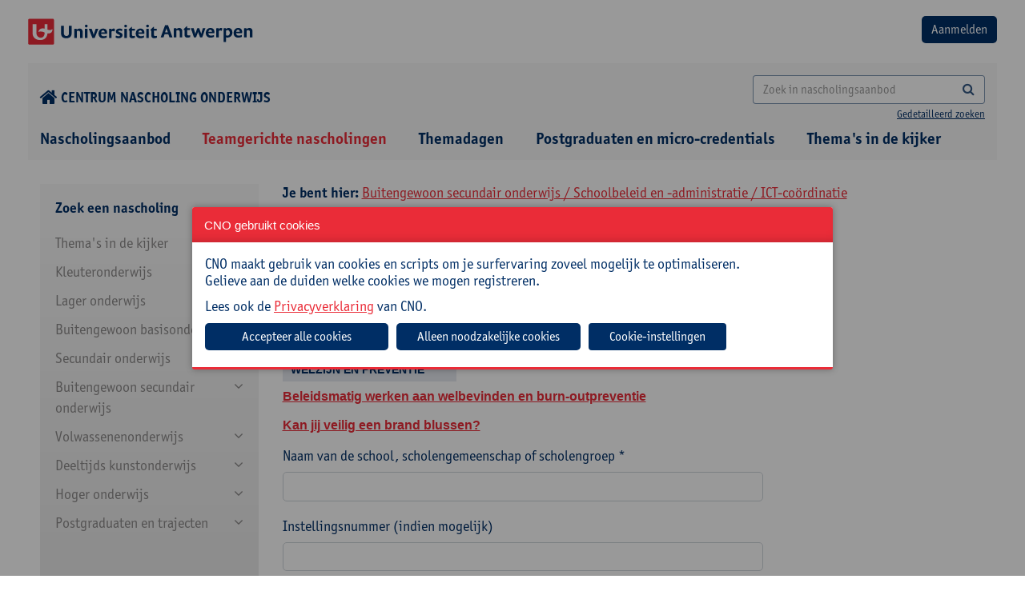

--- FILE ---
content_type: text/html; charset=utf-8
request_url: https://cno.uantwerpen.be/nl/schoolinterne-cursussen?filter=21_100_182
body_size: 21415
content:

<!doctype html>
<html id="html" lang="nl" class="no-js">
<head><meta charset="utf-8" /><meta http-equiv="X-UA-Compatible" content="IE=edge" /><title>
	Teamgerichte nascholingen
</title><meta name="author" content="www.tales.be" />
    <!-- disable if you don't want viewportscaling -->
    <!--
        <meta name="viewport" content="width=device-width;" />
        -->
    <meta name="viewport" content="width=device-width; initial-scale=1.0; maximum-scale=3.0;" /><meta name="distribution" content="local" /><meta name="robots" content="all" />

    <!--
        less : production
        css: go live (we don't want a css-preprocessor in our final products
        -->
    <!--include file="less.shtml"-->
    <!-- CSS CONTAINER -->

    <link href="/websites/1/uploads/less/cno2.css?v=001" rel="stylesheet" type="text/css" />




    <!-- css for addons -->
    <!--
    <link href="/websites/1/uploads/css/chosen.css" rel="stylesheet" type="text/css" />


    -->
    <!--include file="css.shtml"-->
    <!-- Bootstrap multiselect http://www.jqueryrain.com/?FusAX1FA -->
    <!--<script type="text/javascript" src="/websites/1/uploads/extending/multiselect/bootstrap-multiselect.css"></script>-->
    <!-- Bootstrap multiselect http://silviomoreto.github.io/bootstrap-select/ -->
    <link rel="stylesheet" href="/websites/1/uploads/extending/multiselect/css/bootstrap-select.css" />
    <!-- JS HEAD CONTAINER -->
    <!--[if lt IE 9]><script src="http://html5shim.googlecode.com/svn/trunk/html5.js"></script><![endif]-->
    <script src="/websites/1/uploads/js/modernizr-2.6.2.min.js"></script>
    <script src="/websites/1/uploads/js/detectizr.min.js"></script>

    <link rel="stylesheet" type="text/css" href="https://cdn.jsdelivr.net/npm/slick-carousel@1.8.1/slick/slick.css" /><link rel="stylesheet" type="text/css" href="/websites/1/uploads/extending/slick/slick-theme.css" /><link rel="preconnect" href="https://fonts.googleapis.com" /><link rel="preconnect" href="https://fonts.gstatic.com" crossorigin="" />
<!-- <link href="https://fonts.googleapis.com/css2?family=Open+Sans:wght@400;600;700;800&amp;display=swap" rel="stylesheet" /> -->
<link rel="stylesheet" href="https://use.typekit.net/ruv0fxb.css" />

    <!-- /JS HEAD CONTAINER -->
    <!-- the inevitable jQuery -->
<script src="https://ajax.googleapis.com/ajax/libs/jquery/3.7.1/jquery.min.js"></script>
<script>window.jQuery || document.write('<script src="/websites/1/uploads/js/jquery-3.7.1.min.js"><\/script>')</script>
    <!--<script src="/websites/1/uploads/js/jquery-migrate-1.1.1.min.js"></script>-->
<script src="https://code.jquery.com/jquery-migrate-3.4.1.js"></script>
<link href="https://cdnjs.cloudflare.com/ajax/libs/izimodal/1.6.1/css/iziModal.min.css" rel="stylesheet" type="text/css" />
<script type="text/javascript" src="https://cdnjs.cloudflare.com/ajax/libs/izimodal/1.6.1/js/iziModal.min.js"></script>
<meta name="robots" content="index, follow" /><meta name="web_author" content="cno.uantwerpen.be" /><meta name="generator" content="www.liquifi.be" /><meta name="content-language" content="nl" /><link rel='shortcut icon' type='image/ico' href='https://cno.uantwerpen.be/websites/1/favicon.ico'><!-- websiteId: 1 -->
<!-- templateId: 1 -->
<!-- pageId: 8173 -->
</head>

<body>
    <script>
      Modernizr.Detectizr.detect({detectScreen:false});
    </script>
    <form name="ctl19" method="post" action="./schoolinterne-cursussen?filter=21_100_182" onsubmit="javascript:return WebForm_OnSubmit();" id="ctl19" class="dotnetform">
<div>
<input type="hidden" name="__EVENTTARGET" id="__EVENTTARGET" value="" />
<input type="hidden" name="__EVENTARGUMENT" id="__EVENTARGUMENT" value="" />
<input type="hidden" name="__VIEWSTATE" id="__VIEWSTATE" value="/[base64]/fus9Jdms=" />
</div>

<script type="text/javascript">
//<![CDATA[
var theForm = document.forms['ctl19'];
if (!theForm) {
    theForm = document.ctl19;
}
function __doPostBack(eventTarget, eventArgument) {
    if (!theForm.onsubmit || (theForm.onsubmit() != false)) {
        theForm.__EVENTTARGET.value = eventTarget;
        theForm.__EVENTARGUMENT.value = eventArgument;
        theForm.submit();
    }
}
//]]>
</script>


<script src="/WebResource.axd?d=7FstaOrnm4SrBVDvdK6B6yzjffuA4hpHDkAIG7nEfYjeA8EvLzr7LHB2Thlbxj6dN5p5OnCMVG0MV1Z416KTMAUzfMo1&amp;t=638628279619783110" type="text/javascript"></script>


<script src="/WebResource.axd?d=CqHnAU-w2bQ0wR8sE-v2ZUyaG-cS9lJf9p7m8wd1cUZxTz815h30T2hVnLhntFz5Bhu2QmsLcq8sXUJnR-tltzIVgVc7l_llrd3KSdWH7Hw-di6-0&amp;t=638628279619783110" type="text/javascript"></script>
<script type="text/javascript">
//<![CDATA[
function WebForm_OnSubmit() {
if (typeof(ValidatorOnSubmit) == "function" && ValidatorOnSubmit() == false) return false;
return true;
}
//]]>
</script>

<div>

	<input type="hidden" name="__VIEWSTATEGENERATOR" id="__VIEWSTATEGENERATOR" value="D1BAF67B" />
	<input type="hidden" name="__EVENTVALIDATION" id="__EVENTVALIDATION" value="/wEdACVibLdG5EoJgDk7+GDaLz7KPuruC09jGnAaPJTOJLb6oDwn4xwgEBUxKiSPL5+tYep7JzHTsNdfyONTONLF4uG+5u6YmChtQMcRNqtONhJxxLotJGDBig+RmdqKKFdPLvK5cy6ZAf6Jz1zzCxM8Drp24QcrWwwQYMxvkPyDP/xCxJs3UJzH3qebvhWU4v0VuFCf7P73xqNDuZ0BbzVZAiMuItQt95ZWBvdWUMo9qTHEkB1eUgT3GrSfPPJlq/ygToEmN9y8ddOvZzabR9O3NthUbLlJQw9ho6Y08dKmMX5HbD76hyyNQ2DD9t4DKGVhiGjy157k4iHAHKHFpkUQ0aEWtKewhhRFeEkgVwGtuCkn1rZTdPSMQcic6kAQGc1r2QwMxsGo8w1CWCmiTTI/htV0XDvhFxblioOqO5J4xs0ikFfkOi7X5iEE2HWodOmNnHohP5T7+WGC/k75gbsy5hWkgWsPfnjDga+p4zbH1LpAB/VMVvKDV5+J7sps7WfMT5W7Psp+rP7HuEr2/5tnTcSYMQ5oIft0yD/OYCg+D9v8ucr/QR9QIKTgFlIWzapSvad+96Q3m7jQKaX5itjpHYnQ+ta/AJsJ6XBM3XG8aLevQsrT4/hBTQHxhzzb996aJQvCe/yL1vrTufzrWEBJNHiwL9jN9BTX4wgz7wrrEmxhhF1l4xRiWY6JcTa5FrAayZaxuqKfphHmhB3OAjxiwyG8hcpbqJU4dpDPsQ5lw5DfwaiYvwPNAWbhVxfRoRF3Cx+2/hzrY5UQc5ZE7cKbYzcpSsgSwZWJdhH8SmLtsZE7++v3zj0=" />
</div>
        <div class="outerwrapper">
            <div class="clearfix headingwrapper">
                <!--include file="pagecomponents/nav/nav.minor.shtml"-->
                <!-- TOPBLOCK CONTAINER -->
                <div class="mobilenav noprint">
                    <div class="toprow">
                        <div class="langnav"></div>
                        <div class="close">
                            <a href="#" class="button closenav"><i class="fa fa-times"></i></a>
                        </div>
                    </div>
                    <hr />
                    <div class="searchbar input-group ">
                        
                    </div>
                    <div class="majornav"></div>
                    <div class="minornav"></div>
                    <div class="socialmedia"></div>
                    <hr />
                </div>

                <div class="container-fluid  row_topblock">
                    <div class="clearfix">
                        <div class="row-logo-login d-flex justify-space-between margintop20 marginbottom20">
                            <a href="/"><img src="/websites/1/uploads/img/theme/logo-universiteit-antwerpen.png" alt="logo"></a>
                            <div id="ctr_logout"><input type="submit" name="ctl21$btnLogin" value="Aanmelden" id="ctl21_btnLogin" class="btn bgcolor2" />




<span id="ctl21_lblError" style="color:Red;"></span>
</div>
                        </div>
                        <div class="row-home-search d-flex justify-space-between align-center margintop20 marginbottom0">
                        	<div class="icon-home">
                        		<a href="/"><i class="fa fa-home fa-lg" style="margin-right: 4px;"></i>Centrum nascholing onderwijs</a>
                        	</div>
                        	<div class="search">
	                            <div id="zoekveld" class="searchbarcontainer hidden-xs text-right">

	                            

   <div class="searchbar input-group">
       <input name="ctl22$SearchTerm" id="ctl22_SearchTerm" class="form-control" type="search" placeholder="Zoek in nascholingsaanbod" onKeyPress="if(event.keyCode==13) {document.getElementById(&#39;ctl22_SearchButton&#39;).click(); return false}" />
<a id="ctl22_SearchButton" class="btn" UseSubmitBehavior="false" href="javascript:__doPostBack(&#39;ctl22$SearchButton&#39;,&#39;&#39;)"><i class="fa fa-search"></i></a>

   </div>
   <span class="search-detailed"><a href="" data-toggle="modal" data-target="#searchmodal">Gedetailleerd zoeken</a></span>


<!-- Modal message send -->
<div class="modal fade" id="searchmodal" tabindex="-1" role="dialog" aria-labelledby="searchmodalLabel" aria-hidden="true" style="text-align: left;">
    <div class="modal-dialog modal-lg" role="document">
        <div class="modal-content">
            <div class="modal-header">
                <h2 class="modal-title" id="searchmodalLabel">Uitgebreid zoeken
                <button type="button" class="close" data-dismiss="modal" aria-label="Close"><span aria-hidden="true">&times;</span> </button>
                </h2>
            </div>
            <div class="modal-body">
                <div class="form-group row">
                    <label class="col-sm-4 control-label">Zoeken naar: </label>
                    <div class="col-sm-8">
                      <input name="ctl22$AdvancedSearchTerm" id="ctl22_AdvancedSearchTerm" class="form-control" type="search" onKeyPress="if(event.keyCode==13) {document.getElementById(&#39;ctl22_AdvancedSearch&#39;).click(); return false}" style="color: #555 !important;border:1px solid rgba(0, 46, 101, 0.5) !important;border-radius:4px !important;" />
                    </div>
                </div>
                <div class="form-group row">
                    <label class="col-sm-4 control-label">Zoeken in: </label>
                    <div class="col-sm-8">
                        <input id="ctl22_search_in_titel" type="checkbox" name="ctl22$search_in_titel" />
                        <label for="ctl17_search_in_titel">Titel</label>
                        <br />
                        <input id="ctl22_search_in_doelgroep" type="checkbox" name="ctl22$search_in_doelgroep" />
                        <label for="ctl17_search_in_doelgroep">Doelgroep</label>
                        <br />
                        <input id="ctl22_search_in_omschrijving" type="checkbox" name="ctl22$search_in_omschrijving" />
                        <label for="ctl17_search_in_omschrijving">Omschrijving</label>
                        <br />
                        <input id="ctl22_search_in_praktisch" type="checkbox" name="ctl22$search_in_praktisch" />
                        <label for="ctl17_search_in_praktisch">Praktisch</label>
                        <br />
                        <input id="ctl22_search_in_begeleiding" type="checkbox" name="ctl22$search_in_begeleiding" />
                        <label for="ctl17_search_in_begeleiding">Begeleiding</label>
                        <br />
                        <input id="ctl22_search_in_cursuscode" type="checkbox" name="ctl22$search_in_cursuscode" />
                        <label for="ctl17_search_in_cursuscode">Cursuscode</label>
                        <br />
                    </div>
                </div>
                <div class="form-group row">
                    <div class="col-sm-12 pull-right">
                        <a id="ctl22_AdvancedSearch" class="btn btn-default" href="javascript:__doPostBack(&#39;ctl22$AdvancedSearch&#39;,&#39;&#39;)" style="border:1px solid rgba(0, 46, 101, 0.5) !important;border-radius:4px !important;">Zoeken</a>
                    </div>
                </div>
            </div>
        </div>
    </div>
</div>
</div>
	                        </div>
                            <p class="btn opennav hidden-sm hidden-md hidden-lg hidden-xl m_bottom_10 text-right"><i class="fa fa-bars"></i><span class="navlabel"></span></p>
                        </div>
                    </div><!-- /wrapper -->
                </div><!-- /row_topblock -->

                <div class="container-fluid row_navtop hidden-xs">
                    <div id="hoofdnavigatie" class="container-fluid cntr_navtop marginbottom0">

                    
    <ul class="list-inline clearfix">
  
    <li id="ctl23_NavRepeater_ctl01_Item" class=" ">
      <a href="/nl/nascholingsaanbod/" id="ctl23_NavRepeater_ctl01_Link" target="_self">
       
          Nascholingsaanbod
      
      </a>
      
    </li>
  
    <li id="ctl23_NavRepeater_ctl02_Item" class="  active">
      <a href="/nl/schoolinterne-cursussen/" id="ctl23_NavRepeater_ctl02_Link" target="_self">
       
          Teamgerichte nascholingen
      
      </a>
      
    </li>
  
    <li id="ctl23_NavRepeater_ctl03_Item" class=" ">
      <a href="/nl/studiedagen/" id="ctl23_NavRepeater_ctl03_Link" target="_self">
       
          Themadagen
      
      </a>
      
    </li>
  
    <li id="ctl23_NavRepeater_ctl04_Item" class=" ">
      <a href="https://cno.uantwerpen.be/nl/postgraduaten/" id="ctl23_NavRepeater_ctl04_Link" target="_self">
       
          Postgraduaten en micro-credentials
      
      </a>
      
    </li>
  
    <li id="ctl23_NavRepeater_ctl05_Item" class=" ">
      <a href="/nl/themas-in-de-kijker/" id="ctl23_NavRepeater_ctl05_Link" target="_self">
       
          Thema's in de kijker
      
      </a>
      
    </li>
  
    </ul>
  </div><!-- /cntr_navtop -->
                </div><!-- /row_navtop -->

            </div>
            <!-- /headingwrapper -->
            <div class="clearfix pagewrapper hidden-print">


                <div class="container row_content">
                    <div id="lq_cno_filters" class="col-xs-12 col-sm-12 col-md-3 col-lg-3">
                    

<style>
    #filterExpand:after {
        content: "\f078";
        font-family: fontAwesome;
        color: #08c;
        font-size: 13px;
        line-height: 15px;
    }
</style>

<script src="/websites/1/uploads/js/jquery.cookie.js"></script>
<script src="/websites/1/uploads/js/jquery.navgoco.min.js"></script>
<script>
    $(function () {
        $("a[class='filter-url'], .checkboxcontainer > :checkbox ").live('click', function (e) {
            //e.preventDefault(); 
            /*	
            if uncomment the above line, html5 nonsupported browers won't change the url but will display the ajax content;
            if commented, html5 nonsupported browers will reload the page to the specified link. 
            */

            //get the link location that was clicked
            pageurl = $(this).attr('href');
            if (pageurl == undefined) {
                pageurl = $(this).next().find(".filter-url").attr('href');
            }
            load_products(pageurl);

            //to change the browser URL to 'pageurl'
            if (pageurl != window.location) {
                window.history.pushState({ path: pageurl }, '', pageurl);
            }
            return false;
        });
    });

    ///* the below code is to override back button to get the ajax content without reload*/
    //$(window).bind('popstate', function () {
    //    load_products(location.pathname);
    //});


    $(document).ready(function () {
        $("#navMenu").navgoco({
            save: true,
            accordion:true,
            cookie: {
                name: 'navgoco',
                expires: false,
                path: '/'
            }
        });

        var w = parseInt(window.innerWidth);
        if(w < 992){
            // menu full-screen
            $('#navMenu').hide();
            $('#filterExpand').show();
            $('#filtercatTitel').click(function () {
                $('#navMenu').toggle();
            });
        }
    });

</script>

	<div class="well filterwell clearfix hidden-print">

    <div class="filters clearfix">       
        
        <input name="ctl24$hid_filter_url" type="hidden" id="ctl24_hid_filter_url" class="filter_url" value="/nl/schoolinterne-cursussen/nl/schoolinterne-cursussen" />
        <input name="ctl24$hid_filter_onderwijsniveau" type="hidden" id="ctl24_hid_filter_onderwijsniveau" />
        <input name="ctl24$hid_filter_interesse" type="hidden" id="ctl24_hid_filter_interesse" />
        <input name="ctl24$hid_filter_richting" type="hidden" id="ctl24_hid_filter_richting" />
        <input name="ctl24$hid_filter_doelgroepen" type="hidden" id="ctl24_hid_filter_doelgroepen" />

        <div class="filtercategorie">
            <span class="filtercategorietitel" id="filtercatTitel">Zoek een nascholing <span id="filterExpand" style="display:none;"></span></span>

            <ul id='navMenu'><li class='navlevel1'><a href='#'>Thema's in de kijker</a><ul><li class='navlevel2' id='27_165'><a href='/nl/schoolinterne-cursussen?filter=27_165'>Klasmanagement en -organisatie</a></li><li class='navlevel2' id='27_164'><a href='/nl/schoolinterne-cursussen?filter=27_164'>Nieuwe minimumdoelen basisonderwijs</a></li><li class='navlevel2 hassub'><a href='#'>Diversiteit</a><ul><li class='navlevel3' id='27_163_231'><a href='/nl/schoolinterne-cursussen?filter=27_163_231'>Anderstaligheid</a></li><li class='navlevel3' id='27_163_232'><a href='/nl/schoolinterne-cursussen?filter=27_163_232'>Inclusie</a></li><li class='navlevel3' id='27_163_233'><a href='/nl/schoolinterne-cursussen?filter=27_163_233'>Intercultureel en interreligieus</a></li><li class='navlevel3' id='27_163_234'><a href='/nl/schoolinterne-cursussen?filter=27_163_234'>Neurodiversiteit</a></li><li class='navlevel3' id='27_163_237'><a href='/nl/schoolinterne-cursussen?filter=27_163_237'>Taalniveau</a></li></ul></li><li class='navlevel2' id='27_158'><a href='/nl/schoolinterne-cursussen?filter=27_158'>Kritisch denken</a></li><li class='navlevel2' id='27_159'><a href='/nl/schoolinterne-cursussen?filter=27_159'>Evalueren en feedback geven</a></li><li class='navlevel2' id='27_157'><a href='/nl/schoolinterne-cursussen?filter=27_157'>Artificiële intelligentie</a></li></ul></li><li class='navlevel1'><a href='#'>Kleuteronderwijs</a><ul><li class='navlevel2 hassub'><a href='#'>Didactiek</a><ul><li class='navlevel3' id='23_120_128'><a href='/nl/schoolinterne-cursussen?filter=23_120_128'>Evaluatie</a></li><li class='navlevel3' id='23_120_154'><a href='/nl/schoolinterne-cursussen?filter=23_120_154'>Digitale competenties</a></li><li class='navlevel3' id='23_120_129'><a href='/nl/schoolinterne-cursussen?filter=23_120_129'>Klasmanagement</a></li><li class='navlevel3' id='23_120_131'><a href='/nl/schoolinterne-cursussen?filter=23_120_131'>Werkvormen</a></li></ul></li><li class='navlevel2' id='23_121'><a href='/nl/schoolinterne-cursussen?filter=23_121'>Taal en andere vakken</a></li><li class='navlevel2 hassub'><a href='#'>Zorg</a><ul><li class='navlevel3' id='23_122_159'><a href='/nl/schoolinterne-cursussen?filter=23_122_159'>Diversiteit/inclusie</a></li><li class='navlevel3' id='23_122_153'><a href='/nl/schoolinterne-cursussen?filter=23_122_153'>Gedrag, sociale vaardigheden en welbevinden</a></li><li class='navlevel3' id='23_122_154'><a href='/nl/schoolinterne-cursussen?filter=23_122_154'>Digitale competenties</a></li><li class='navlevel3' id='23_122_160'><a href='/nl/schoolinterne-cursussen?filter=23_122_160'>Leerzorg</a></li></ul></li><li class='navlevel2 hassub'><a href='#'>Schoolbeleid en -administratie</a><ul><li class='navlevel3' id='23_123_207'><a href='/nl/schoolinterne-cursussen?filter=23_123_207'>Beleidsmedewerker</a></li><li class='navlevel3' id='23_123_139'><a href='/nl/schoolinterne-cursussen?filter=23_123_139'>Directie</a></li><li class='navlevel3' id='23_123_162'><a href='/nl/schoolinterne-cursussen?filter=23_123_162'>ICT-coördinator</a></li><li class='navlevel3' id='23_123_163'><a href='/nl/schoolinterne-cursussen?filter=23_123_163'>Ondersteunend personeel</a></li><li class='navlevel3' id='23_123_155'><a href='/nl/schoolinterne-cursussen?filter=23_123_155'>Preventieadviseur</a></li><li class='navlevel3' id='23_123_164'><a href='/nl/schoolinterne-cursussen?filter=23_123_164'>Vertrouwenspersoon</a></li><li class='navlevel3' id='23_123_239'><a href='/nl/schoolinterne-cursussen?filter=23_123_239'>Leraar</a></li></ul></li><li class='navlevel2' id='23_124'><a href='/nl/schoolinterne-cursussen?filter=23_124'>Zelfzorg</a></li></ul></li><li class='navlevel1'><a href='#'>Lager onderwijs</a><ul><li class='navlevel2 hassub'><a href='#'>Didactiek</a><ul><li class='navlevel3' id='22_125_128'><a href='/nl/schoolinterne-cursussen?filter=22_125_128'>Evaluatie</a></li><li class='navlevel3' id='22_125_154'><a href='/nl/schoolinterne-cursussen?filter=22_125_154'>Digitale competenties</a></li><li class='navlevel3' id='22_125_129'><a href='/nl/schoolinterne-cursussen?filter=22_125_129'>Klasmanagement</a></li><li class='navlevel3' id='22_125_131'><a href='/nl/schoolinterne-cursussen?filter=22_125_131'>Werkvormen</a></li></ul></li><li class='navlevel2 hassub'><a href='#'>Vakken</a><ul><li class='navlevel3' id='22_126_123'><a href='/nl/schoolinterne-cursussen?filter=22_126_123'>Frans</a></li><li class='navlevel3' id='22_126_165'><a href='/nl/schoolinterne-cursussen?filter=22_126_165'>Muzische vorming</a></li><li class='navlevel3' id='22_126_166'><a href='/nl/schoolinterne-cursussen?filter=22_126_166'>Taal</a></li><li class='navlevel3' id='22_126_167'><a href='/nl/schoolinterne-cursussen?filter=22_126_167'>Wereldoriëntatie</a></li><li class='navlevel3' id='22_126_168'><a href='/nl/schoolinterne-cursussen?filter=22_126_168'>Wiskunde</a></li></ul></li><li class='navlevel2 hassub'><a href='#'>Zorg</a><ul><li class='navlevel3' id='22_127_159'><a href='/nl/schoolinterne-cursussen?filter=22_127_159'>Diversiteit/inclusie</a></li><li class='navlevel3' id='22_127_153'><a href='/nl/schoolinterne-cursussen?filter=22_127_153'>Gedrag, sociale vaardigheden en welbevinden</a></li><li class='navlevel3' id='22_127_154'><a href='/nl/schoolinterne-cursussen?filter=22_127_154'>Digitale competenties</a></li><li class='navlevel3' id='22_127_160'><a href='/nl/schoolinterne-cursussen?filter=22_127_160'>Leerzorg</a></li></ul></li><li class='navlevel2' id='22_161'><a href='/nl/schoolinterne-cursussen?filter=22_161'>OKAN</a></li><li class='navlevel2 hassub'><a href='#'>Schoolbeleid en -administratie</a><ul><li class='navlevel3' id='22_113_207'><a href='/nl/schoolinterne-cursussen?filter=22_113_207'>Beleidsmedewerker</a></li><li class='navlevel3' id='22_113_139'><a href='/nl/schoolinterne-cursussen?filter=22_113_139'>Directie</a></li><li class='navlevel3' id='22_113_162'><a href='/nl/schoolinterne-cursussen?filter=22_113_162'>ICT-coördinator</a></li><li class='navlevel3' id='22_113_163'><a href='/nl/schoolinterne-cursussen?filter=22_113_163'>Ondersteunend personeel</a></li><li class='navlevel3' id='22_113_155'><a href='/nl/schoolinterne-cursussen?filter=22_113_155'>Preventieadviseur</a></li><li class='navlevel3' id='22_113_164'><a href='/nl/schoolinterne-cursussen?filter=22_113_164'>Vertrouwenspersoon</a></li><li class='navlevel3' id='22_113_239'><a href='/nl/schoolinterne-cursussen?filter=22_113_239'>Leraar</a></li></ul></li><li class='navlevel2' id='22_128'><a href='/nl/schoolinterne-cursussen?filter=22_128'>Zelfzorg</a></li></ul></li><li class='navlevel1'><a href='#'>Buitengewoon basisonderwijs</a><ul><li class='navlevel2 hassub'><a href='#'>Didactiek</a><ul><li class='navlevel3' id='14_109_128'><a href='/nl/schoolinterne-cursussen?filter=14_109_128'>Evaluatie</a></li><li class='navlevel3' id='14_109_154'><a href='/nl/schoolinterne-cursussen?filter=14_109_154'>Digitale competenties</a></li><li class='navlevel3' id='14_109_129'><a href='/nl/schoolinterne-cursussen?filter=14_109_129'>Klasmanagement</a></li><li class='navlevel3' id='14_109_131'><a href='/nl/schoolinterne-cursussen?filter=14_109_131'>Werkvormen</a></li></ul></li><li class='navlevel2 hassub'><a href='#'>Vakken</a><ul><li class='navlevel3' id='14_130_165'><a href='/nl/schoolinterne-cursussen?filter=14_130_165'>Muzische vorming</a></li><li class='navlevel3' id='14_130_166'><a href='/nl/schoolinterne-cursussen?filter=14_130_166'>Taal</a></li><li class='navlevel3' id='14_130_167'><a href='/nl/schoolinterne-cursussen?filter=14_130_167'>Wereldoriëntatie</a></li><li class='navlevel3' id='14_130_168'><a href='/nl/schoolinterne-cursussen?filter=14_130_168'>Wiskunde</a></li></ul></li><li class='navlevel2 hassub'><a href='#'>Zorg</a><ul><li class='navlevel3' id='14_105_159'><a href='/nl/schoolinterne-cursussen?filter=14_105_159'>Diversiteit/inclusie</a></li><li class='navlevel3' id='14_105_153'><a href='/nl/schoolinterne-cursussen?filter=14_105_153'>Gedrag, sociale vaardigheden en welbevinden</a></li><li class='navlevel3' id='14_105_154'><a href='/nl/schoolinterne-cursussen?filter=14_105_154'>Digitale competenties</a></li><li class='navlevel3' id='14_105_160'><a href='/nl/schoolinterne-cursussen?filter=14_105_160'>Leerzorg</a></li></ul></li><li class='navlevel2 hassub'><a href='#'>Schoolbeleid en -administratie</a><ul><li class='navlevel3' id='14_99_207'><a href='/nl/schoolinterne-cursussen?filter=14_99_207'>Beleidsmedewerker</a></li><li class='navlevel3' id='14_99_139'><a href='/nl/schoolinterne-cursussen?filter=14_99_139'>Directie</a></li><li class='navlevel3' id='14_99_162'><a href='/nl/schoolinterne-cursussen?filter=14_99_162'>ICT-coördinator</a></li><li class='navlevel3' id='14_99_163'><a href='/nl/schoolinterne-cursussen?filter=14_99_163'>Ondersteunend personeel</a></li><li class='navlevel3' id='14_99_155'><a href='/nl/schoolinterne-cursussen?filter=14_99_155'>Preventieadviseur</a></li><li class='navlevel3' id='14_99_164'><a href='/nl/schoolinterne-cursussen?filter=14_99_164'>Vertrouwenspersoon</a></li><li class='navlevel3' id='14_99_239'><a href='/nl/schoolinterne-cursussen?filter=14_99_239'>Leraar</a></li></ul></li><li class='navlevel2' id='14_112'><a href='/nl/schoolinterne-cursussen?filter=14_112'>Zelfzorg</a></li></ul></li><li class='navlevel1'><a href='#'>Secundair onderwijs</a><ul><li class='navlevel2 hassub'><a href='#'>Kunst en creatie</a><ul><li class='navlevel3' id='15_155_219'><a href='/nl/schoolinterne-cursussen?filter=15_155_219'>Artistieke vorming</a></li></ul></li><li class='navlevel2 hassub'><a href='#'>Maatschappij en welzijn</a><ul><li class='navlevel3' id='15_48_177'><a href='/nl/schoolinterne-cursussen?filter=15_48_177'>Kunst</a></li><li class='navlevel3' id='15_48_212'><a href='/nl/schoolinterne-cursussen?filter=15_48_212'>Cultuurwetenschappen</a></li><li class='navlevel3' id='15_48_173'><a href='/nl/schoolinterne-cursussen?filter=15_48_173'>Filosofie</a></li><li class='navlevel3' id='15_48_174'><a href='/nl/schoolinterne-cursussen?filter=15_48_174'>Gedragswetenschappen</a></li><li class='navlevel3' id='15_48_175'><a href='/nl/schoolinterne-cursussen?filter=15_48_175'>Geschiedenis</a></li><li class='navlevel3' id='15_48_176'><a href='/nl/schoolinterne-cursussen?filter=15_48_176'>Gezondheidswetenschappen</a></li><li class='navlevel3' id='15_48_206'><a href='/nl/schoolinterne-cursussen?filter=15_48_206'>Godsdienstvakken</a></li><li class='navlevel3' id='15_48_214'><a href='/nl/schoolinterne-cursussen?filter=15_48_214'>Interlevensbeschouwelijke dialoog</a></li><li class='navlevel3' id='15_48_215'><a href='/nl/schoolinterne-cursussen?filter=15_48_215'>Maatschappelijke vorming</a></li><li class='navlevel3' id='15_48_178'><a href='/nl/schoolinterne-cursussen?filter=15_48_178'>Mens en samenleving / Actief burgerschap</a></li><li class='navlevel3' id='15_48_230'><a href='/nl/schoolinterne-cursussen?filter=15_48_230'>Pedagogiek</a></li><li class='navlevel3' id='15_48_185'><a href='/nl/schoolinterne-cursussen?filter=15_48_185'>Project Algemene Vakken</a></li><li class='navlevel3' id='15_48_217'><a href='/nl/schoolinterne-cursussen?filter=15_48_217'>Sociale en politieke wetenschappen</a></li></ul></li><li class='navlevel2 hassub'><a href='#'>STEM</a><ul><li class='navlevel3' id='15_46_157'><a href='/nl/schoolinterne-cursussen?filter=15_46_157'>Aardrijkskunde</a></li><li class='navlevel3' id='15_46_186'><a href='/nl/schoolinterne-cursussen?filter=15_46_186'>Wetenschapsoverschrijdend</a></li><li class='navlevel3' id='15_46_117'><a href='/nl/schoolinterne-cursussen?filter=15_46_117'>Biologie</a></li><li class='navlevel3' id='15_46_118'><a href='/nl/schoolinterne-cursussen?filter=15_46_118'>Chemie</a></li><li class='navlevel3' id='15_46_145'><a href='/nl/schoolinterne-cursussen?filter=15_46_145'>Elektriciteit en elektronica</a></li><li class='navlevel3' id='15_46_119'><a href='/nl/schoolinterne-cursussen?filter=15_46_119'>Fysica</a></li><li class='navlevel3' id='15_46_169'><a href='/nl/schoolinterne-cursussen?filter=15_46_169'>Informaticawetenschappen</a></li><li class='navlevel3' id='15_46_120'><a href='/nl/schoolinterne-cursussen?filter=15_46_120'>Natuurwetenschappen</a></li><li class='navlevel3' id='15_46_185'><a href='/nl/schoolinterne-cursussen?filter=15_46_185'>Project Algemene Vakken</a></li><li class='navlevel3' id='15_46_170'><a href='/nl/schoolinterne-cursussen?filter=15_46_170'>STEM</a></li><li class='navlevel3' id='15_46_168'><a href='/nl/schoolinterne-cursussen?filter=15_46_168'>Wiskunde</a></li></ul></li><li class='navlevel2 hassub'><a href='#'>Taal en cultuur</a><ul><li class='navlevel3' id='15_41_85'><a href='/nl/schoolinterne-cursussen?filter=15_41_85'>Taaloverschrijdend</a></li><li class='navlevel3' id='15_41_121'><a href='/nl/schoolinterne-cursussen?filter=15_41_121'>Duits</a></li><li class='navlevel3' id='15_41_122'><a href='/nl/schoolinterne-cursussen?filter=15_41_122'>Engels</a></li><li class='navlevel3' id='15_41_123'><a href='/nl/schoolinterne-cursussen?filter=15_41_123'>Frans</a></li><li class='navlevel3' id='15_41_141'><a href='/nl/schoolinterne-cursussen?filter=15_41_141'>Klassieke talen</a></li><li class='navlevel3' id='15_41_124'><a href='/nl/schoolinterne-cursussen?filter=15_41_124'>Nederlands</a></li><li class='navlevel3' id='15_41_125'><a href='/nl/schoolinterne-cursussen?filter=15_41_125'>Nederlands voor nieuwkomers</a></li><li class='navlevel3' id='15_41_185'><a href='/nl/schoolinterne-cursussen?filter=15_41_185'>Project Algemene Vakken</a></li><li class='navlevel3' id='15_41_127'><a href='/nl/schoolinterne-cursussen?filter=15_41_127'>Spaans</a></li></ul></li><li class='navlevel2 hassub'><a href='#'>Sleutelcompetenties</a><ul><li class='navlevel3' id='15_149_124'><a href='/nl/schoolinterne-cursussen?filter=15_149_124'>Nederlands</a></li><li class='navlevel3' id='15_149_188'><a href='/nl/schoolinterne-cursussen?filter=15_149_188'>Andere talen</a></li><li class='navlevel3' id='15_149_189'><a href='/nl/schoolinterne-cursussen?filter=15_149_189'>Digitale competenties</a></li><li class='navlevel3' id='15_149_191'><a href='/nl/schoolinterne-cursussen?filter=15_149_191'>Wiskunde, Wetenschappen, Technologie en STEM</a></li><li class='navlevel3' id='15_149_192'><a href='/nl/schoolinterne-cursussen?filter=15_149_192'>Burgerschap</a></li><li class='navlevel3' id='15_149_193'><a href='/nl/schoolinterne-cursussen?filter=15_149_193'>Historisch bewustzijn</a></li><li class='navlevel3' id='15_149_198'><a href='/nl/schoolinterne-cursussen?filter=15_149_198'>Leercompetenties</a></li><li class='navlevel3' id='15_149_199'><a href='/nl/schoolinterne-cursussen?filter=15_149_199'>Zelfbewustzijn</a></li><li class='navlevel3' id='15_149_201'><a href='/nl/schoolinterne-cursussen?filter=15_149_201'>Cultureel bewustzijn</a></li></ul></li><li class='navlevel2 hassub'><a href='#'>Onderwijskunde</a><ul><li class='navlevel3' id='15_38_144'><a href='/nl/schoolinterne-cursussen?filter=15_38_144'>Communicatie</a></li><li class='navlevel3' id='15_38_179'><a href='/nl/schoolinterne-cursussen?filter=15_38_179'>Didactiek</a></li><li class='navlevel3' id='15_38_128'><a href='/nl/schoolinterne-cursussen?filter=15_38_128'>Evaluatie</a></li><li class='navlevel3' id='15_38_129'><a href='/nl/schoolinterne-cursussen?filter=15_38_129'>Klasmanagement</a></li><li class='navlevel3' id='15_38_130'><a href='/nl/schoolinterne-cursussen?filter=15_38_130'>Pedagogie</a></li></ul></li><li class='navlevel2' id='15_39'><a href='/nl/schoolinterne-cursussen?filter=15_39'>Leerzorg</a></li><li class='navlevel2' id='15_40'><a href='/nl/schoolinterne-cursussen?filter=15_40'>Socio-emotionele begeleiding</a></li><li class='navlevel2' id='15_160'><a href='/nl/schoolinterne-cursussen?filter=15_160'>OKAN</a></li><li class='navlevel2 hassub'><a href='#'>Schoolbeleid en -administratie</a><ul><li class='navlevel3' id='15_50_183'><a href='/nl/schoolinterne-cursussen?filter=15_50_183'>Welzijn en preventie</a></li><li class='navlevel3' id='15_50_182'><a href='/nl/schoolinterne-cursussen?filter=15_50_182'>ICT-coördinatie</a></li><li class='navlevel3' id='15_50_144'><a href='/nl/schoolinterne-cursussen?filter=15_50_144'>Communicatie</a></li><li class='navlevel3' id='15_50_136'><a href='/nl/schoolinterne-cursussen?filter=15_50_136'>Kwaliteitszorg</a></li><li class='navlevel3' id='15_50_103'><a href='/nl/schoolinterne-cursussen?filter=15_50_103'>Logistiek en financieel beleid</a></li><li class='navlevel3' id='15_50_134'><a href='/nl/schoolinterne-cursussen?filter=15_50_134'>Onderwijswetgeving en administratie</a></li><li class='navlevel3' id='15_50_180'><a href='/nl/schoolinterne-cursussen?filter=15_50_180'>Pedagogisch project en schoolontwikkeling</a></li><li class='navlevel3' id='15_50_137'><a href='/nl/schoolinterne-cursussen?filter=15_50_137'>Personeelsbeleid</a></li></ul></li><li class='navlevel2' id='15_151'><a href='/nl/schoolinterne-cursussen?filter=15_151'>Veiligheid</a></li><li class='navlevel2' id='15_131'><a href='/nl/schoolinterne-cursussen?filter=15_131'>Zelfzorg</a></li></ul></li><li class='navlevel1'><a href='#'>Buitengewoon secundair onderwijs</a><ul><li class='navlevel2 hassub'><a href='#'>Opleidingsvorm</a><ul><li class='navlevel3' id='21_150_202'><a href='/nl/schoolinterne-cursussen?filter=21_150_202'>Alle opleidingsvormen</a></li><li class='navlevel3' id='21_150_205'><a href='/nl/schoolinterne-cursussen?filter=21_150_205'>OV4</a></li></ul></li><li class='navlevel2 hassub'><a href='#'>Onderwijskunde</a><ul><li class='navlevel3' id='21_103_179'><a href='/nl/schoolinterne-cursussen?filter=21_103_179'>Didactiek</a></li><li class='navlevel3' id='21_103_128'><a href='/nl/schoolinterne-cursussen?filter=21_103_128'>Evaluatie</a></li></ul></li><li class='navlevel2' id='21_101'><a href='/nl/schoolinterne-cursussen?filter=21_101'>Leerzorg</a></li><li class='navlevel2 hassub'><a href='#'>Schoolbeleid en -administratie</a><ul><li class='navlevel3' id='21_100_137'><a href='/nl/schoolinterne-cursussen?filter=21_100_137'>Personeelsbeleid</a></li><li class='navlevel3' id='21_100_183'><a href='/nl/schoolinterne-cursussen?filter=21_100_183'>Welzijn en preventie</a></li></ul></li></ul></li><li class='navlevel1'><a href='#'>Volwassenenonderwijs</a><ul><li class='navlevel2 hassub'><a href='#'>Talen</a><ul><li class='navlevel3' id='18_69_85'><a href='/nl/schoolinterne-cursussen?filter=18_69_85'>Taaloverschrijdend</a></li><li class='navlevel3' id='18_69_121'><a href='/nl/schoolinterne-cursussen?filter=18_69_121'>Duits</a></li><li class='navlevel3' id='18_69_122'><a href='/nl/schoolinterne-cursussen?filter=18_69_122'>Engels</a></li><li class='navlevel3' id='18_69_123'><a href='/nl/schoolinterne-cursussen?filter=18_69_123'>Frans</a></li><li class='navlevel3' id='18_69_124'><a href='/nl/schoolinterne-cursussen?filter=18_69_124'>Nederlands</a></li><li class='navlevel3' id='18_69_125'><a href='/nl/schoolinterne-cursussen?filter=18_69_125'>Nederlands voor nieuwkomers</a></li><li class='navlevel3' id='18_69_127'><a href='/nl/schoolinterne-cursussen?filter=18_69_127'>Spaans</a></li></ul></li><li class='navlevel2 hassub'><a href='#'>Wiskunde - Wetenschappen - STEM</a><ul><li class='navlevel3' id='18_75_117'><a href='/nl/schoolinterne-cursussen?filter=18_75_117'>Biologie</a></li><li class='navlevel3' id='18_75_118'><a href='/nl/schoolinterne-cursussen?filter=18_75_118'>Chemie</a></li><li class='navlevel3' id='18_75_145'><a href='/nl/schoolinterne-cursussen?filter=18_75_145'>Elektriciteit en elektronica</a></li><li class='navlevel3' id='18_75_119'><a href='/nl/schoolinterne-cursussen?filter=18_75_119'>Fysica</a></li><li class='navlevel3' id='18_75_169'><a href='/nl/schoolinterne-cursussen?filter=18_75_169'>Informaticawetenschappen</a></li><li class='navlevel3' id='18_75_120'><a href='/nl/schoolinterne-cursussen?filter=18_75_120'>Natuurwetenschappen</a></li><li class='navlevel3' id='18_75_170'><a href='/nl/schoolinterne-cursussen?filter=18_75_170'>STEM</a></li></ul></li><li class='navlevel2 hassub'><a href='#'>Andere vakken</a><ul><li class='navlevel3' id='18_136_176'><a href='/nl/schoolinterne-cursussen?filter=18_136_176'>Gezondheidswetenschappen</a></li></ul></li><li class='navlevel2 hassub'><a href='#'>Onderwijskunde</a><ul><li class='navlevel3' id='18_66_144'><a href='/nl/schoolinterne-cursussen?filter=18_66_144'>Communicatie</a></li><li class='navlevel3' id='18_66_179'><a href='/nl/schoolinterne-cursussen?filter=18_66_179'>Didactiek</a></li><li class='navlevel3' id='18_66_128'><a href='/nl/schoolinterne-cursussen?filter=18_66_128'>Evaluatie</a></li><li class='navlevel3' id='18_66_129'><a href='/nl/schoolinterne-cursussen?filter=18_66_129'>Klasmanagement</a></li></ul></li><li class='navlevel2' id='18_67'><a href='/nl/schoolinterne-cursussen?filter=18_67'>Leerzorg</a></li><li class='navlevel2' id='18_68'><a href='/nl/schoolinterne-cursussen?filter=18_68'>Socio-emotionele begeleiding</a></li><li class='navlevel2 hassub'><a href='#'>Schoolbeleid en -administratie</a><ul><li class='navlevel3' id='18_77_183'><a href='/nl/schoolinterne-cursussen?filter=18_77_183'>Welzijn en preventie</a></li><li class='navlevel3' id='18_77_136'><a href='/nl/schoolinterne-cursussen?filter=18_77_136'>Kwaliteitszorg</a></li><li class='navlevel3' id='18_77_103'><a href='/nl/schoolinterne-cursussen?filter=18_77_103'>Logistiek en financieel beleid</a></li><li class='navlevel3' id='18_77_134'><a href='/nl/schoolinterne-cursussen?filter=18_77_134'>Onderwijswetgeving en administratie</a></li><li class='navlevel3' id='18_77_180'><a href='/nl/schoolinterne-cursussen?filter=18_77_180'>Pedagogisch project en schoolontwikkeling</a></li><li class='navlevel3' id='18_77_137'><a href='/nl/schoolinterne-cursussen?filter=18_77_137'>Personeelsbeleid</a></li></ul></li><li class='navlevel2' id='18_154'><a href='/nl/schoolinterne-cursussen?filter=18_154'>Veiligheid</a></li><li class='navlevel2' id='18_137'><a href='/nl/schoolinterne-cursussen?filter=18_137'>Zelfzorg</a></li></ul></li><li class='navlevel1'><a href='#'>Deeltijds kunstonderwijs</a><ul><li class='navlevel2' id='19_148'><a href='/nl/schoolinterne-cursussen?filter=19_148'>Onderwijskunde</a></li><li class='navlevel2 hassub'><a href='#'>Zorg</a><ul><li class='navlevel3' id='19_138_160'><a href='/nl/schoolinterne-cursussen?filter=19_138_160'>Leerzorg</a></li><li class='navlevel3' id='19_138_181'><a href='/nl/schoolinterne-cursussen?filter=19_138_181'>Socio-emotionele begeleiding</a></li></ul></li><li class='navlevel2 hassub'><a href='#'>Schoolbeleid en -administratie</a><ul><li class='navlevel3' id='19_117_183'><a href='/nl/schoolinterne-cursussen?filter=19_117_183'>Welzijn en preventie</a></li><li class='navlevel3' id='19_117_103'><a href='/nl/schoolinterne-cursussen?filter=19_117_103'>Logistiek en financieel beleid</a></li><li class='navlevel3' id='19_117_134'><a href='/nl/schoolinterne-cursussen?filter=19_117_134'>Onderwijswetgeving en administratie</a></li><li class='navlevel3' id='19_117_180'><a href='/nl/schoolinterne-cursussen?filter=19_117_180'>Pedagogisch project en schoolontwikkeling</a></li><li class='navlevel3' id='19_117_137'><a href='/nl/schoolinterne-cursussen?filter=19_117_137'>Personeelsbeleid</a></li></ul></li><li class='navlevel2' id='19_139'><a href='/nl/schoolinterne-cursussen?filter=19_139'>Zelfzorg</a></li></ul></li><li class='navlevel1'><a href='#'>Hoger onderwijs</a><ul><li class='navlevel2 hassub'><a href='#'>Talen</a><ul><li class='navlevel3' id='26_140_125'><a href='/nl/schoolinterne-cursussen?filter=26_140_125'>Nederlands voor nieuwkomers</a></li></ul></li><li class='navlevel2 hassub'><a href='#'>Wiskunde - Wetenschappen - STEM</a><ul><li class='navlevel3' id='26_141_157'><a href='/nl/schoolinterne-cursussen?filter=26_141_157'>Aardrijkskunde</a></li><li class='navlevel3' id='26_141_117'><a href='/nl/schoolinterne-cursussen?filter=26_141_117'>Biologie</a></li><li class='navlevel3' id='26_141_145'><a href='/nl/schoolinterne-cursussen?filter=26_141_145'>Elektriciteit en elektronica</a></li><li class='navlevel3' id='26_141_119'><a href='/nl/schoolinterne-cursussen?filter=26_141_119'>Fysica</a></li><li class='navlevel3' id='26_141_169'><a href='/nl/schoolinterne-cursussen?filter=26_141_169'>Informaticawetenschappen</a></li><li class='navlevel3' id='26_141_120'><a href='/nl/schoolinterne-cursussen?filter=26_141_120'>Natuurwetenschappen</a></li><li class='navlevel3' id='26_141_170'><a href='/nl/schoolinterne-cursussen?filter=26_141_170'>STEM</a></li><li class='navlevel3' id='26_141_168'><a href='/nl/schoolinterne-cursussen?filter=26_141_168'>Wiskunde</a></li></ul></li><li class='navlevel2 hassub'><a href='#'>Andere vakken</a><ul><li class='navlevel3' id='26_142_176'><a href='/nl/schoolinterne-cursussen?filter=26_142_176'>Gezondheidswetenschappen</a></li></ul></li><li class='navlevel2 hassub'><a href='#'>Onderwijskunde</a><ul><li class='navlevel3' id='26_143_144'><a href='/nl/schoolinterne-cursussen?filter=26_143_144'>Communicatie</a></li><li class='navlevel3' id='26_143_179'><a href='/nl/schoolinterne-cursussen?filter=26_143_179'>Didactiek</a></li><li class='navlevel3' id='26_143_128'><a href='/nl/schoolinterne-cursussen?filter=26_143_128'>Evaluatie</a></li><li class='navlevel3' id='26_143_129'><a href='/nl/schoolinterne-cursussen?filter=26_143_129'>Klasmanagement</a></li></ul></li><li class='navlevel2' id='26_144'><a href='/nl/schoolinterne-cursussen?filter=26_144'>Leerzorg</a></li><li class='navlevel2 hassub'><a href='#'>Schoolbeleid en -administratie</a><ul><li class='navlevel3' id='26_146_183'><a href='/nl/schoolinterne-cursussen?filter=26_146_183'>Welzijn en preventie</a></li><li class='navlevel3' id='26_146_103'><a href='/nl/schoolinterne-cursussen?filter=26_146_103'>Logistiek en financieel beleid</a></li><li class='navlevel3' id='26_146_134'><a href='/nl/schoolinterne-cursussen?filter=26_146_134'>Onderwijswetgeving en administratie</a></li><li class='navlevel3' id='26_146_180'><a href='/nl/schoolinterne-cursussen?filter=26_146_180'>Pedagogisch project en schoolontwikkeling</a></li><li class='navlevel3' id='26_146_137'><a href='/nl/schoolinterne-cursussen?filter=26_146_137'>Personeelsbeleid</a></li></ul></li><li class='navlevel2' id='26_153'><a href='/nl/schoolinterne-cursussen?filter=26_153'>Veiligheid</a></li><li class='navlevel2' id='26_147'><a href='/nl/schoolinterne-cursussen?filter=26_147'>Zelfzorg</a></li></ul></li><li class='navlevel1' id='20'><a href='/nl/schoolinterne-cursussen?filter=20'>Postgraduaten en trajecten</a></li></ul>
         <!--   <input type="button" value="Filter" id="btnFilter" />-->
        </div>

<!--
        
                                 


    
                <div class="filtercategorie">
                    <span class="filtercategorietitel">Zoek op interesse</span>
                        <div id="selectpicker-container">
					        <select name="ctl24$selInteresse" id="ctl24_selInteresse" class="selectpicker" multiple="multiple" data-style="btn-primary" data-live-search="true" data-selected-text-format="count>3" data-done-button="true" title="Maak een keuze...">
</select>
                        </div>

            </div> 

         

         -->
            
    </div><!-- /wrapper -->  

</div>



</div>
                    <div id="lq_cno_opleidingen" class="col-xs-12 col-sm-12 col-md-6 col-lg-9">
                    <div id="divintro"><h1>CNO komt naar je school!</h1>
<p><em>Volgde je een nascholing bij CNO en wil je deze graag naar je school halen voor al je collega's?</em><em></em><em><br />Zoek je een spreker voor een pedagogische studiedag in je eigen school, scholengemeenschap of -groep?</em></p>
<p>Centrum Nascholing Onderwijs biedt een ruime waaier aan nascholingen als teamgerichte nascholing aan.</p>
<p>Dit betekent dat de lesgever naar de school komt en de nascholing geeft op maat van alle personeelsleden of een specifieke subgroep.</p>
<p>Via de navigatiestructuur aan de linkerkant of het zoekveld rechts bovenaan ontdek je ons teamgericht aanbod. <br />Interesse? Neem dan contact op met Nicole Coveliers via onderstaand formulier. Je ontvangt in je mailbox een kopie van de door jou ingevulde informatie.<br />Omwille van de beschikbaarheid van onze lesgevers doe je deze aanvraag best tijdig.</p>
<hr />
<h2>Aanvraag offerte teamgerichte nascholing</h2></div><div id="overzichtOpleidingen">
<div>
      <strong>Je bent hier:</strong>

      <a href="">Buitengewoon secundair onderwijs / Schoolbeleid en -administratie / ICT-coördinatie</a>
    
</div>


<h2>Buitengewoon secundair onderwijs</h2>

	
<div class="overview">

    
    <h2 class="label" style="">Personeelsbeleid</h2>
<div class="item">
<h3><a href="/nl/opleiding/beleidsmatig-werken-aan-welbevinden-en-burn-outpreventie-351?filter=21_100_182&schoolintern=1">Beleidsmatig werken aan welbevinden en burn-outpreventie</a></h3>
</div>
<div class="item">
<h3><a href="/nl/opleiding/aanvangsbegeleiding-hoe-maak-je-hier-een-volwaardig-hr-instrument-van-2119?filter=21_100_182&schoolintern=1">Aanvangsbegeleiding: hoe maak je hier een volwaardig HR-instrument van?</a></h3>
</div>
<h2 class="label" style="">Welzijn en preventie</h2>
<div class="item">
<h3><a href="/nl/opleiding/beleidsmatig-werken-aan-welbevinden-en-burn-outpreventie-351?filter=21_100_182&schoolintern=1">Beleidsmatig werken aan welbevinden en burn-outpreventie</a></h3>
</div>
<div class="item">
<h3><a href="/nl/opleiding/kan-jij-veilig-een-brand-blussen-493?filter=21_100_182&schoolintern=1">Kan jij veilig een brand blussen?</a></h3>
</div>


    

</div>

<script>
$(document).ready(function () {
$("#divintro").hide();
});
</script>
</div>
<span class="liquifi_html_form"><div id="ctl27_step_1" class="form_page"><div class="form_control"><label for="ctl27_2_textbox_tb" id="ctl27_2_label_lit">Naam van de school, scholengemeenschap of scholengroep *</label> <input name="ctl27$2$textbox_tb" type="text" id="ctl27_2_textbox_tb" class="textfield" /><span id="ctl27_2_textbox_rfv" class="validator" style="color:Red;display:none;">*</span><span id="ctl27_2_textbox_rev" class="validator" style="color:Red;display:none;">*</span><span id="ctl27_2_textbox_rav" class="validator" style="color:Red;display:none;">*</span></div><div class="form_control"><label for="ctl27_3_textbox_tb" id="ctl27_3_label_lit">Instellingsnummer (indien mogelijk)</label> <input name="ctl27$3$textbox_tb" type="text" id="ctl27_3_textbox_tb" class="textfield" /><span id="ctl27_3_textbox_rfv" class="validator" style="color:Red;display:none;">*</span><span id="ctl27_3_textbox_rev" class="validator" style="color:Red;display:none;">*</span><span id="ctl27_3_textbox_rav" class="validator" style="color:Red;display:none;">*</span></div><div class="form_control"><label for="ctl27_4_textbox_tb" id="ctl27_4_label_lit">Straat en nummer *</label> <input name="ctl27$4$textbox_tb" type="text" id="ctl27_4_textbox_tb" class="textfield" /><span id="ctl27_4_textbox_rfv" class="validator" style="color:Red;display:none;">*</span><span id="ctl27_4_textbox_rev" class="validator" style="color:Red;display:none;">*</span><span id="ctl27_4_textbox_rav" class="validator" style="color:Red;display:none;">*</span></div><div class="form_control"><label for="ctl27_5_textbox_tb" id="ctl27_5_label_lit">Postcode en gemeente *</label> <input name="ctl27$5$textbox_tb" type="text" id="ctl27_5_textbox_tb" class="textfield" /><span id="ctl27_5_textbox_rfv" class="validator" style="color:Red;display:none;">*</span><span id="ctl27_5_textbox_rev" class="validator" style="color:Red;display:none;">*</span><span id="ctl27_5_textbox_rav" class="validator" style="color:Red;display:none;">*</span></div><div class="form_control"><label for="ctl27_6_textbox_tb" id="ctl27_6_label_lit">Naam en voornaam aanvrager/contactpersoon *</label> <input name="ctl27$6$textbox_tb" type="text" id="ctl27_6_textbox_tb" class="textfield" /><span id="ctl27_6_textbox_rfv" class="validator" style="color:Red;display:none;">*</span><span id="ctl27_6_textbox_rev" class="validator" style="color:Red;display:none;">*</span><span id="ctl27_6_textbox_rav" class="validator" style="color:Red;display:none;">*</span></div><div class="form_control"><label for="ctl27_7_textbox_tb" id="ctl27_7_label_lit">E-mailadres aanvrager/contactpersoon *</label> <input name="ctl27$7$textbox_tb" type="text" id="ctl27_7_textbox_tb" class="textfield" /><span id="ctl27_7_textbox_rfv" class="validator" style="color:Red;display:none;">*</span><span id="ctl27_7_textbox_rev" class="validator" style="color:Red;display:none;">*</span><span id="ctl27_7_textbox_rav" class="validator" style="color:Red;display:none;">*</span></div><div class="form_control"><label for="ctl27_8_textbox_tb" id="ctl27_8_label_lit">Telefoonnummer aanvrager/contactpersoon *</label> <input name="ctl27$8$textbox_tb" type="text" id="ctl27_8_textbox_tb" class="textfield" /><span id="ctl27_8_textbox_rfv" class="validator" style="color:Red;display:none;">*</span><span id="ctl27_8_textbox_rev" class="validator" style="color:Red;display:none;">*</span><span id="ctl27_8_textbox_rav" class="validator" style="color:Red;display:none;">*</span></div><div class="form_control"><label for="ctl27_9_textbox_tb" id="ctl27_9_label_lit">Welke nascholing(en) wens je als teamgerichte nascholing aan te vragen? Noteer de titel(s) zoals vermeld in ons aanbod teamgerichte nascholingen. *</label> <textarea name="ctl27$9$textbox_tb" rows="2" cols="20" id="ctl27_9_textbox_tb" class="textarea">
</textarea><span id="ctl27_9_textbox_rfv" class="validator" style="color:Red;display:none;">*</span><span id="ctl27_9_textbox_rev" class="validator" style="color:Red;display:none;">*</span></div><div class="form_control"><label for="ctl27_10_textbox_tb" id="ctl27_10_label_lit">Doelgroep en schoolniveau (bv. leerkrachten talen 1ste graad secundair onderwijs) *</label> <input name="ctl27$10$textbox_tb" type="text" id="ctl27_10_textbox_tb" class="textfield" /><span id="ctl27_10_textbox_rfv" class="validator" style="color:Red;display:none;">*</span><span id="ctl27_10_textbox_rev" class="validator" style="color:Red;display:none;">*</span><span id="ctl27_10_textbox_rav" class="validator" style="color:Red;display:none;">*</span></div><div class="form_control"><label for="ctl27_11_textbox_tb" id="ctl27_11_label_lit">Gewenste datum of periode *</label> <input name="ctl27$11$textbox_tb" type="text" id="ctl27_11_textbox_tb" class="textfield" /><span id="ctl27_11_textbox_rfv" class="validator" style="color:Red;display:none;">*</span><span id="ctl27_11_textbox_rev" class="validator" style="color:Red;display:none;">*</span><span id="ctl27_11_textbox_rav" class="validator" style="color:Red;display:none;">*</span></div><div class="form_control"><label for="ctl27_12_textbox_tb" id="ctl27_12_label_lit">Gewenste duur van de nascholing * </label> <input name="ctl27$12$textbox_tb" type="text" id="ctl27_12_textbox_tb" class="textfield" /><span id="ctl27_12_textbox_rfv" class="validator" style="color:Red;display:none;">*</span><span id="ctl27_12_textbox_rev" class="validator" style="color:Red;display:none;">*</span><span id="ctl27_12_textbox_rav" class="validator" style="color:Red;display:none;">*</span></div><div class="form_control"><label for="ctl27_13_textbox_tb" id="ctl27_13_label_lit">Geschat aantal deelnemers *</label> <input name="ctl27$13$textbox_tb" type="text" id="ctl27_13_textbox_tb" class="textfield" /><span id="ctl27_13_textbox_rfv" class="validator" style="color:Red;display:none;">*</span><span id="ctl27_13_textbox_rev" class="validator" style="color:Red;display:none;">*</span><span id="ctl27_13_textbox_rav" class="validator" style="color:Red;display:none;">*</span></div><div class="form_control"><label for="ctl27_15_textbox_tb" id="ctl27_15_label_lit">Locatie van de nascholing indien anders dan het adres hierboven ingevuld</label> <input name="ctl27$15$textbox_tb" type="text" id="ctl27_15_textbox_tb" class="textfield" /><span id="ctl27_15_textbox_rfv" class="validator" style="color:Red;display:none;">*</span><span id="ctl27_15_textbox_rev" class="validator" style="color:Red;display:none;">*</span><span id="ctl27_15_textbox_rav" class="validator" style="color:Red;display:none;">*</span></div></div><div class="form_control"><input type="submit" name="ctl27$ctl15" value="Verzenden" onclick="javascript:WebForm_DoPostBackWithOptions(new WebForm_PostBackOptions(&quot;ctl27$ctl15&quot;, &quot;&quot;, true, &quot;liquifi_form_builder&quot;, &quot;&quot;, false, false))" class="submit_button" /></div><div id="ctl27_ctl16" class="validation-summary" style="color:Red;display:none;">

</div></span>

<div id="cookieConsentModal" style="word-wrap: break-word;max-width: 900px !important;" class="iziModal" data-izimodal-title="CNO gebruikt cookies">
    <p><span>CNO maakt gebruik van&nbsp;cookies en scripts om je surfervaring zoveel mogelijk te optimaliseren. Gelieve aan de duiden welke cookies we mogen registreren.</span></p>
<p><span>Lees ook de </span><a href="https://cno.uantwerpen.be/privacy/" target="_blank">Privacyverklaring</a> van CNO.</p>
    <span class="marginTop20px"></span>

    <input type="submit" name="ctl28$btnAlleCookiesToestaan" value="Accepteer alle cookies" id="btnAlleCookiesToestaan" class="btn btn-info col-xs-12 col-sm-4" />
    <input type="submit" name="ctl28$btnAlleenNoodzakelijkeCookiesToestaan" value="Alleen noodzakelijke cookies" id="btnAlleenNoodzakelijkeCookiesToestaan" class="btn btn-info col-xs-12 col-sm-4" />
    <button id="btnCookieInstellingen" class="btn btn-info col-xs-12 col-sm-3">
        Cookie-instellingen</button>
</div>
<div id="cookieInstellingenModal" class="iziModal" data-izimodal-title="Cookie-instellingen">
    <p>
        Duid aan welke cookies je wil toestaan.</p>
    <span class="marginTop20px"></span>
    <p>
        <span disabled="disabled"><input id="chkRequiredCookies" type="checkbox" name="ctl28$chkRequiredCookies" checked="checked" disabled="disabled" /></span>
        Noodzakelijke cookies
    </p>
    <p>
        <p>Sommige cookies zijn nodig om de kernfunctionaliteit van onze website mogelijk te maken. De website zal niet goed werken zonder deze noodzakelijke cookies. Daardoor zijn ze standaard ingeschakeld en kunnen ze niet worden uitgeschakeld.</p>

    </p>
    <p>
        <span disabled="disabled" name="chkFunctioneleCookies"><input id="chkFunctioneleCookies" type="checkbox" name="ctl28$chkFunctioneleCookies" checked="checked" disabled="disabled" /></span>
        Functionele cookies

    </p>
    <p>
        <p><span>Functionele cookies zijn noodzakelijk voor de goede werking van de website en kunnen niet worden uitgeschakeld. Ze worden over het algemeen enkel gedefinieerd naar aanleiding van acties die je uitvoert en die je in staat stellen om gebruik te maken van de diensten die wij aanbieden (definitie van je privacyvoorkeuren, connectie, invullen van formulieren, enz.).</span><br /><span>Je kan je browser zo configureren dat deze cookies worden geblokkeerd of dat je over deze cookies wordt gewaarschuwd, maar daarna zullen sommige delen van de site niet meer werken.</span></p>
    </p>
    <p>
        <span name="chkStatischeCookies"><input id="chkStatischeCookies" type="checkbox" name="ctl28$chkStatischeCookies" /></span>
        Analytische cookies

    </p>
    <p>
        <p><span>Analytische cookies stellen ons in staat om surfpatronen te meten en te bepalen welke rubrieken van onze website werden bezocht, om gewoontes te meten en onze diensten te verbeteren. Ze laten ons zien welke pagina's het meest en het minst populair zijn en hoe bezoekers zich verplaatsen op de site.</span><br /><span>Als je deze cookies niet toestaat, weten we niet wanneer je onze site hebt bezocht en kunnen we de gewoontes ervan niet controleren.</span></p>
    </p>
    
    <span class="marginTop20px"></span>
    <button id="btnInstellingenOpslaan" class="btn btn-info col-xs-12 col-md-12">
        Instellingen opslaan</button>
</div>

<script type="text/javascript">

    $(function () {
        $(".iziModal").iziModal({
            subtitle: '',
            headerColor: '#ea2c38',
            padding: 16,
            focusInput: false,
            overlayClose: false,
            closeOnEscape: false,
            closeButton: false,
            width: 800
        });

        $(".iziModal-content").css('width', '90%');

    });

    function ShowCookieConsentModal() {
        $("#cookieConsentModal").iziModal({
            title: 'StartGoCookies'
        });

        $('#cookieConsentModal').iziModal('open');
    }

    function ShowcookieInstellingenModal() {
        $("#cookieInstellingenModal").iziModal({
            title: 'Cookie instellingen'
        });

        $('#cookieInstellingenModal').iziModal('open');
    }

    $(document).on("click",
        "#btnCookieInstellingen",
        function () {
            $('#cookieConsentModal').iziModal('close');
            ShowcookieInstellingenModal();
        });

    $(document).on("click",
        "#btnAlleCookiesToestaan, #btnInstellingenOpslaan, #btnAlleenNoodzakelijkeCookiesToestaan",
        function () {

            var allesAccepteren = this.id === 'btnAlleCookiesToestaan';
            var enkelNoodzakelijkeCookies = this.id === 'btnInstellingenOpslaan' || this.id === 'btnAlleenNoodzakelijkeCookiesToestaan';
            var jsonObject;

            if (allesAccepteren) {
                jsonObject = {
                    'allesAccepteren': + allesAccepteren
                };
            }
            else {
                jsonObject = {
                    'allesAccepteren': + allesAccepteren,
                    'enkelNoodzakelijkeCookies': + enkelNoodzakelijkeCookies,
                    'functioneleCookies': + $("#chkFunctioneleCookies").is(":checked"),
                    'statischeCookies': + $("#chkStatischeCookies").is(":checked"),
                    'socialMediaCookies': + $("#chkSocialMediaCookies").is(":checked")
                };
            }

            $.ajax({
                url: "/cookieconsent.asmx/SetCookies",
                data: '{ cookies: ' + JSON.stringify(jsonObject) + ' }',
                dataType:
                    "json",
                type:
                    "POST",
                contentType:
                    "application/json; charset=utf-8",
                success:
                    function (data) {
                        location.reload(true);
                    },
                error:
                    function (xhr, ajaxOptions, thrownError) {
                        console.log("error: " + xhr.status);
                        console.log("error: " + thrownError);
                    }
            });

            if (allesAccepteren) {
                $('#cookieConsentModal').iziModal('close');
            }

            if (enkelNoodzakelijkeCookies) {
                $('#cookieInstellingenModal').iziModal('close');
            }
        });
</script>

<style type="text/css">
    .iziModal-content .btn {
        margin-right: 10px !important;
    }
</style></div>


                </div>
            </div>
                <!-- /pagewrapper -->
                <div class="clearfix footerwrapper">
                    <!-- PAGE FOOTER CONTAINER -->


                    <footer class="row_pagefooter">
                        <div class="wrapper clearfix">

                            <div class="col-xs-12 col-sm-12 col-md-4 col-lg-4">

                                <div id="footernavigatie" class="margin">

                                <h3>Ga naar...
</h3>

    <ul class="list-arrows-lines">
  
    <li id="ctl30_NavRepeater_ctl01_Item" class=" "><i class="fa fa-angle-right"></i>
      <a href="/home/" id="ctl30_NavRepeater_ctl01_Link" target="_self">
       
          Startpagina
       
      </a>
      
    </li>
  
    <li id="ctl30_NavRepeater_ctl02_Item" class=" "><i class="fa fa-angle-right"></i>
      <a href="/missie-visie/" id="ctl30_NavRepeater_ctl02_Link" target="_self">
       
          Over CNO
       
      </a>
      
    </li>
  
    <li id="ctl30_NavRepeater_ctl03_Item" class=" "><i class="fa fa-angle-right"></i>
      <a href="/nl/contacteer-ons/" id="ctl30_NavRepeater_ctl03_Link" target="_self">
       
          Contacteer CNO
       
      </a>
      
    </li>
  
    </ul>
  </div>

                                <div id="nieuwsbrief" class="margin">

                                </div>


                                <!-- Modal -->
                                <!-- Switch between classes "HIDE" & _blank to toggle view -->
                                <div class="modal hide" style="display:block" id="myModal" tabindex="-1" role="dialog" aria-labelledby="myModalLabel" aria-hidden="true">
                                    <div class="modal-dialog">
                                        <div class="modal-content">
                                            <div class="modal-body">
                                                Donec quam felis, ultricies nec, pellentesque eu, pretium quis, sem. Nulla consequat massa quis enim. Donec pede justo, fringilla vel, aliquet nec, vulputate eget, arcu. In enim justo, rhoncus ut, imperdiet a, venenatis vitae, justo. Nullam dictum felis eu pede mollis pretium. Integer tincidunt. Cras dapibus. Vivamus elementum semper nisi. Aenean vulputate eleifend tellus. Aenean leo ligula, porttitor eu, consequat vitae, eleifend ac, enim. Aliquam lorem ante, dapibus in, viverra quis, feugiat a, tellus.
                                            </div>
                                            <div class="modal-footer">
                                                <a class="btn btn-sm" onclick="$('.modal').hide();$('.modal-backdrop').hide()">Sluiten</a><br />
                                            </div>
                                        </div>
                                    </div>
                                </div>
                                <!-- Switch between classes "HIDE" & "FADE" to toggle view -->
                                <div class="modal-backdrop hide"></div>


                            </div>

                            <div id="contactform" class="col-xs-12 col-sm-12 col-md-4 col-lg-4">


                            
 <div class="item">
    <h1>Veelgestelde vragen</h1>
   
    <p><a href="/websites/1/uploads/files/Beknopte%20handleiding%20gebruikers%20CNOweb_mrt2019.pdf">Hoe aanmelden en inschrijven via CNOweb?</a></p>
<!--<p><a href="https://cno.uantwerpen.be/coronamaatregelen">Welke coronamaatregelen gelden er momenteel?</a></p>-->
<p><a href="https://cno.uantwerpen.be/websites/1/uploads/files/Handleiding%20evaluatie%20invullen.pdf">Hoe een evaluatieformulier invullen?</a></p>
<p><a href="https://cno.uantwerpen.be/websites/1/uploads/files/Handleiding%20attest%20deelname%20downloaden_jan2021.pdf">Hoe een aanwezigheidsattest downloaden?</a></p>
<p><a href="/websites/1/uploads/files/Handleiding%20profiel%20aanpassen_feb2024.pdf">Hoe je profiel aanpassen?</a></p>
<p><a href="/locaties/">Waar vinden onze nascholingen plaats?</a></p>
<p><a href="/inschrijven/">Voorwaarden voor inschrijven, betalen en annuleren?</a></p>
<p><a href="/personalia/">Wie is wie bij CNO?</a></p>
<p><a href="https://cno.uantwerpen.be/internettoegangBK/">Draadloos internet in de Boogkeers?</a></p>
<p><a href="https://cno.uantwerpen.be/internettoegangUA/">Draadloos internet in een ander gebouw van UAntwerpen?</a></p>
    </div>

</div>

                            <div id="contactgegevens" class="col-xs-12 col-sm-12 col-md-4 col-lg-4">


                            <h3>Contactgegevens
</h3>
<p><strong>E-mail: <a href="mailto:cno@uantwerpen.be">cno@uantwerpen.be</a></strong></p>
<p><strong><strong>Tel.: 03 265 29 60</strong></strong></p>
<p><strong><strong>IBAN: BE34 7350 0812 9190</strong></strong></p>
<p><strong><strong>BTW: BE 0257.216.482<br /></strong></strong></p>
<p><strong>Campus Drie Eiken</strong></p>
<p><strong></strong>Universiteitsplein 1<br />2610 Wilrijk<strong></strong></p>
<p><strong>Stadscampus - De Boogkeers<br /></strong></p>
<p><strong></strong>Boogkeers 5<br />2000 Antwerpen</p>
<p>&nbsp;</p>
<p><a href="/privacy/">Privacy</a> - <a href="/nl/cookiepolicy/">Cookiebeleid</a></p></div>

                        </div><!-- /wrapper -->

                    </footer><!-- /pagefooter -->
                    <!-- CONTAINER FOR SHAMELESS SELFPROMOTION-->

                    <div class="row_madeby d-print-none">
  <div class="cntr_madeby clearfix">
  <div class="badge">
    <a href="https://www.korazon.be" target="_blank">korazon.be</a>
  </div>
  </div>
</div><!-- /pagefooter -->
                </div>
                <!-- /headingwrapper -->
            </div>
            <!-- /outerwrapper-->
            <!-- JS BOTTOM CONTAINER -->
            <!-- responsive stuff & fixes -->
            <script type="text/javascript" src="/websites/1/uploads/js/respond.min.js"></script>
            <!--
            <script type="text/javascript" src="/websites/1/uploads/js/css3-mediaqueries.js"></script>
            -->
            <!-- bootstrap.scripts; activate on a "as-needed"-base -->
            <!-- <script src="/websites/1/uploads/js/bootstrap.min.js"></script> -->
            <script src="/websites/1/uploads/js/bootstrap-transition.js"></script>
            <!-- <script src="/websites/1/uploads/js/bootstrap-alert.js"></script> -->
            <script src="/websites/1/uploads/js/bootstrap-modal.js"></script>
            <script src="/websites/1/uploads/js/bootstrap-dropdown.js"></script>
            <!-- <script src="/websites/1/uploads/js/bootstrap-scrollspy.js"></script> -->
            <script src="/websites/1/uploads/js/bootstrap-tab.js"></script>
            <!-- <script src="/websites/1/uploads/js/bootstrap-responsive-tabs.js"></script> -->
            <!-- <script src="/websites/1/uploads/js/bootstrap-tooltip.js"></script> -->
            <!-- <script src="/websites/1/uploads/js/bootstrap-popover.js"></script> -->
            <!-- <script src="/websites/1/uploads/js/bootstrap-button.js"></script> -->
            <script src="/websites/1/uploads/js/bootstrap-collapse.js"></script><!-- /needs bootstrap-transition.js -->
            <script src="/websites/1/uploads/js/bootstrap-carousel.js"></script>
            <!-- <script src="/websites/1/uploads/js/bootstrap-typeahead.js"></script> -->
            <script src="/websites/1/uploads/js/bootstrap-datepicker.js"></script>

            <!--
                <script src="/websites/1/uploads/jsbootstrap-angular-strap.min.js"></script>
                <script src="/websites/1/uploads/ajax.googleapis.com/ajax/libs/angularjs/1.0.4/angular.min.js"></script>
                -->
            <!-- FLEXNAV SCRIPT http://jasonweaver.name/lab/flexiblenavigation/ -->
            <!--<script src="/websites/1/uploads/extending/flexnav/js/jquery.flexnav.js" type="text/javascript"></script>-->
            <!-- Bootstrap multiselect http://www.jqueryrain.com/?FusAX1FA -->
            <!--<script type="text/javascript" src="/websites/1/uploads/extending/multiselect/bootstrap-multiselect.js"></script>-->
            <!-- Bootstrap multiselect http://silviomoreto.github.io/bootstrap-select/ -->
            <script src="/websites/1/uploads/extending/multiselect/js/bootstrap-select.js"></script>

            <!-- Responsive Scripts & fixes -->
            <script src="/websites/1/uploads/js/breakpoints.js"></script>
            <script src="/websites/1/uploads/js/ios-orientationchange-fix.js"></script>
            <script src="/websites/1/uploads/js/jq-tales.js"></script>
    
<script type="text/javascript">
//<![CDATA[
var Page_ValidationSummaries =  new Array(document.getElementById("ctl27_ctl16"));
var Page_Validators =  new Array(document.getElementById("ctl27_2_textbox_rfv"), document.getElementById("ctl27_2_textbox_rev"), document.getElementById("ctl27_2_textbox_rav"), document.getElementById("ctl27_3_textbox_rfv"), document.getElementById("ctl27_3_textbox_rev"), document.getElementById("ctl27_3_textbox_rav"), document.getElementById("ctl27_4_textbox_rfv"), document.getElementById("ctl27_4_textbox_rev"), document.getElementById("ctl27_4_textbox_rav"), document.getElementById("ctl27_5_textbox_rfv"), document.getElementById("ctl27_5_textbox_rev"), document.getElementById("ctl27_5_textbox_rav"), document.getElementById("ctl27_6_textbox_rfv"), document.getElementById("ctl27_6_textbox_rev"), document.getElementById("ctl27_6_textbox_rav"), document.getElementById("ctl27_7_textbox_rfv"), document.getElementById("ctl27_7_textbox_rev"), document.getElementById("ctl27_7_textbox_rav"), document.getElementById("ctl27_8_textbox_rfv"), document.getElementById("ctl27_8_textbox_rev"), document.getElementById("ctl27_8_textbox_rav"), document.getElementById("ctl27_9_textbox_rfv"), document.getElementById("ctl27_9_textbox_rev"), document.getElementById("ctl27_10_textbox_rfv"), document.getElementById("ctl27_10_textbox_rev"), document.getElementById("ctl27_10_textbox_rav"), document.getElementById("ctl27_11_textbox_rfv"), document.getElementById("ctl27_11_textbox_rev"), document.getElementById("ctl27_11_textbox_rav"), document.getElementById("ctl27_12_textbox_rfv"), document.getElementById("ctl27_12_textbox_rev"), document.getElementById("ctl27_12_textbox_rav"), document.getElementById("ctl27_13_textbox_rfv"), document.getElementById("ctl27_13_textbox_rev"), document.getElementById("ctl27_13_textbox_rav"), document.getElementById("ctl27_15_textbox_rfv"), document.getElementById("ctl27_15_textbox_rev"), document.getElementById("ctl27_15_textbox_rav"));
//]]>
</script>

<script type="text/javascript">
//<![CDATA[
var ctl27_2_textbox_rfv = document.all ? document.all["ctl27_2_textbox_rfv"] : document.getElementById("ctl27_2_textbox_rfv");
ctl27_2_textbox_rfv.controltovalidate = "ctl27_2_textbox_tb";
ctl27_2_textbox_rfv.errormessage = "Naam van de school, scholengemeenschap of scholengroep * is vereist";
ctl27_2_textbox_rfv.display = "Dynamic";
ctl27_2_textbox_rfv.validationGroup = "liquifi_form_builder";
ctl27_2_textbox_rfv.evaluationfunction = "RequiredFieldValidatorEvaluateIsValid";
ctl27_2_textbox_rfv.initialvalue = "";
var ctl27_2_textbox_rev = document.all ? document.all["ctl27_2_textbox_rev"] : document.getElementById("ctl27_2_textbox_rev");
ctl27_2_textbox_rev.controltovalidate = "ctl27_2_textbox_tb";
ctl27_2_textbox_rev.errormessage = "Naam van de school, scholengemeenschap of scholengroep * moet volgend aantal karakters hebben: 0-0";
ctl27_2_textbox_rev.display = "Dynamic";
ctl27_2_textbox_rev.enabled = "False";
ctl27_2_textbox_rev.validationGroup = "liquifi_form_builder";
ctl27_2_textbox_rev.evaluationfunction = "RegularExpressionValidatorEvaluateIsValid";
ctl27_2_textbox_rev.validationexpression = "^([\\S\\s]{0,0})$";
var ctl27_2_textbox_rav = document.all ? document.all["ctl27_2_textbox_rav"] : document.getElementById("ctl27_2_textbox_rav");
ctl27_2_textbox_rav.controltovalidate = "ctl27_2_textbox_tb";
ctl27_2_textbox_rav.display = "Dynamic";
ctl27_2_textbox_rav.enabled = "False";
ctl27_2_textbox_rav.validationGroup = "liquifi_form_builder";
ctl27_2_textbox_rav.evaluationfunction = "RangeValidatorEvaluateIsValid";
ctl27_2_textbox_rav.maximumvalue = "";
ctl27_2_textbox_rav.minimumvalue = "";
var ctl27_3_textbox_rfv = document.all ? document.all["ctl27_3_textbox_rfv"] : document.getElementById("ctl27_3_textbox_rfv");
ctl27_3_textbox_rfv.controltovalidate = "ctl27_3_textbox_tb";
ctl27_3_textbox_rfv.errormessage = "Instellingsnummer (indien mogelijk) is vereist";
ctl27_3_textbox_rfv.display = "Dynamic";
ctl27_3_textbox_rfv.enabled = "False";
ctl27_3_textbox_rfv.validationGroup = "liquifi_form_builder";
ctl27_3_textbox_rfv.evaluationfunction = "RequiredFieldValidatorEvaluateIsValid";
ctl27_3_textbox_rfv.initialvalue = "";
var ctl27_3_textbox_rev = document.all ? document.all["ctl27_3_textbox_rev"] : document.getElementById("ctl27_3_textbox_rev");
ctl27_3_textbox_rev.controltovalidate = "ctl27_3_textbox_tb";
ctl27_3_textbox_rev.errormessage = "Instellingsnummer (indien mogelijk) moet volgend aantal karakters hebben: 0-0";
ctl27_3_textbox_rev.display = "Dynamic";
ctl27_3_textbox_rev.enabled = "False";
ctl27_3_textbox_rev.validationGroup = "liquifi_form_builder";
ctl27_3_textbox_rev.evaluationfunction = "RegularExpressionValidatorEvaluateIsValid";
ctl27_3_textbox_rev.validationexpression = "^([\\S\\s]{0,0})$";
var ctl27_3_textbox_rav = document.all ? document.all["ctl27_3_textbox_rav"] : document.getElementById("ctl27_3_textbox_rav");
ctl27_3_textbox_rav.controltovalidate = "ctl27_3_textbox_tb";
ctl27_3_textbox_rav.display = "Dynamic";
ctl27_3_textbox_rav.enabled = "False";
ctl27_3_textbox_rav.validationGroup = "liquifi_form_builder";
ctl27_3_textbox_rav.evaluationfunction = "RangeValidatorEvaluateIsValid";
ctl27_3_textbox_rav.maximumvalue = "";
ctl27_3_textbox_rav.minimumvalue = "";
var ctl27_4_textbox_rfv = document.all ? document.all["ctl27_4_textbox_rfv"] : document.getElementById("ctl27_4_textbox_rfv");
ctl27_4_textbox_rfv.controltovalidate = "ctl27_4_textbox_tb";
ctl27_4_textbox_rfv.errormessage = "Straat en nummer * is vereist";
ctl27_4_textbox_rfv.display = "Dynamic";
ctl27_4_textbox_rfv.validationGroup = "liquifi_form_builder";
ctl27_4_textbox_rfv.evaluationfunction = "RequiredFieldValidatorEvaluateIsValid";
ctl27_4_textbox_rfv.initialvalue = "";
var ctl27_4_textbox_rev = document.all ? document.all["ctl27_4_textbox_rev"] : document.getElementById("ctl27_4_textbox_rev");
ctl27_4_textbox_rev.controltovalidate = "ctl27_4_textbox_tb";
ctl27_4_textbox_rev.errormessage = "Straat en nummer * moet volgend aantal karakters hebben: 0-0";
ctl27_4_textbox_rev.display = "Dynamic";
ctl27_4_textbox_rev.enabled = "False";
ctl27_4_textbox_rev.validationGroup = "liquifi_form_builder";
ctl27_4_textbox_rev.evaluationfunction = "RegularExpressionValidatorEvaluateIsValid";
ctl27_4_textbox_rev.validationexpression = "^([\\S\\s]{0,0})$";
var ctl27_4_textbox_rav = document.all ? document.all["ctl27_4_textbox_rav"] : document.getElementById("ctl27_4_textbox_rav");
ctl27_4_textbox_rav.controltovalidate = "ctl27_4_textbox_tb";
ctl27_4_textbox_rav.display = "Dynamic";
ctl27_4_textbox_rav.enabled = "False";
ctl27_4_textbox_rav.validationGroup = "liquifi_form_builder";
ctl27_4_textbox_rav.evaluationfunction = "RangeValidatorEvaluateIsValid";
ctl27_4_textbox_rav.maximumvalue = "";
ctl27_4_textbox_rav.minimumvalue = "";
var ctl27_5_textbox_rfv = document.all ? document.all["ctl27_5_textbox_rfv"] : document.getElementById("ctl27_5_textbox_rfv");
ctl27_5_textbox_rfv.controltovalidate = "ctl27_5_textbox_tb";
ctl27_5_textbox_rfv.errormessage = "Postcode en gemeente * is vereist";
ctl27_5_textbox_rfv.display = "Dynamic";
ctl27_5_textbox_rfv.validationGroup = "liquifi_form_builder";
ctl27_5_textbox_rfv.evaluationfunction = "RequiredFieldValidatorEvaluateIsValid";
ctl27_5_textbox_rfv.initialvalue = "";
var ctl27_5_textbox_rev = document.all ? document.all["ctl27_5_textbox_rev"] : document.getElementById("ctl27_5_textbox_rev");
ctl27_5_textbox_rev.controltovalidate = "ctl27_5_textbox_tb";
ctl27_5_textbox_rev.errormessage = "Postcode en gemeente * moet volgend aantal karakters hebben: 0-0";
ctl27_5_textbox_rev.display = "Dynamic";
ctl27_5_textbox_rev.enabled = "False";
ctl27_5_textbox_rev.validationGroup = "liquifi_form_builder";
ctl27_5_textbox_rev.evaluationfunction = "RegularExpressionValidatorEvaluateIsValid";
ctl27_5_textbox_rev.validationexpression = "^([\\S\\s]{0,0})$";
var ctl27_5_textbox_rav = document.all ? document.all["ctl27_5_textbox_rav"] : document.getElementById("ctl27_5_textbox_rav");
ctl27_5_textbox_rav.controltovalidate = "ctl27_5_textbox_tb";
ctl27_5_textbox_rav.display = "Dynamic";
ctl27_5_textbox_rav.enabled = "False";
ctl27_5_textbox_rav.validationGroup = "liquifi_form_builder";
ctl27_5_textbox_rav.evaluationfunction = "RangeValidatorEvaluateIsValid";
ctl27_5_textbox_rav.maximumvalue = "";
ctl27_5_textbox_rav.minimumvalue = "";
var ctl27_6_textbox_rfv = document.all ? document.all["ctl27_6_textbox_rfv"] : document.getElementById("ctl27_6_textbox_rfv");
ctl27_6_textbox_rfv.controltovalidate = "ctl27_6_textbox_tb";
ctl27_6_textbox_rfv.errormessage = "Naam en voornaam aanvrager/contactpersoon * is vereist";
ctl27_6_textbox_rfv.display = "Dynamic";
ctl27_6_textbox_rfv.validationGroup = "liquifi_form_builder";
ctl27_6_textbox_rfv.evaluationfunction = "RequiredFieldValidatorEvaluateIsValid";
ctl27_6_textbox_rfv.initialvalue = "";
var ctl27_6_textbox_rev = document.all ? document.all["ctl27_6_textbox_rev"] : document.getElementById("ctl27_6_textbox_rev");
ctl27_6_textbox_rev.controltovalidate = "ctl27_6_textbox_tb";
ctl27_6_textbox_rev.errormessage = "Naam en voornaam aanvrager/contactpersoon * moet volgend aantal karakters hebben: 0-0";
ctl27_6_textbox_rev.display = "Dynamic";
ctl27_6_textbox_rev.enabled = "False";
ctl27_6_textbox_rev.validationGroup = "liquifi_form_builder";
ctl27_6_textbox_rev.evaluationfunction = "RegularExpressionValidatorEvaluateIsValid";
ctl27_6_textbox_rev.validationexpression = "^([\\S\\s]{0,0})$";
var ctl27_6_textbox_rav = document.all ? document.all["ctl27_6_textbox_rav"] : document.getElementById("ctl27_6_textbox_rav");
ctl27_6_textbox_rav.controltovalidate = "ctl27_6_textbox_tb";
ctl27_6_textbox_rav.display = "Dynamic";
ctl27_6_textbox_rav.enabled = "False";
ctl27_6_textbox_rav.validationGroup = "liquifi_form_builder";
ctl27_6_textbox_rav.evaluationfunction = "RangeValidatorEvaluateIsValid";
ctl27_6_textbox_rav.maximumvalue = "";
ctl27_6_textbox_rav.minimumvalue = "";
var ctl27_7_textbox_rfv = document.all ? document.all["ctl27_7_textbox_rfv"] : document.getElementById("ctl27_7_textbox_rfv");
ctl27_7_textbox_rfv.controltovalidate = "ctl27_7_textbox_tb";
ctl27_7_textbox_rfv.errormessage = "E-mailadres aanvrager/contactpersoon * is vereist";
ctl27_7_textbox_rfv.display = "Dynamic";
ctl27_7_textbox_rfv.validationGroup = "liquifi_form_builder";
ctl27_7_textbox_rfv.evaluationfunction = "RequiredFieldValidatorEvaluateIsValid";
ctl27_7_textbox_rfv.initialvalue = "";
var ctl27_7_textbox_rev = document.all ? document.all["ctl27_7_textbox_rev"] : document.getElementById("ctl27_7_textbox_rev");
ctl27_7_textbox_rev.controltovalidate = "ctl27_7_textbox_tb";
ctl27_7_textbox_rev.errormessage = "E-mailadres aanvrager/contactpersoon * moet een e-mailadres zijn";
ctl27_7_textbox_rev.display = "Dynamic";
ctl27_7_textbox_rev.validationGroup = "liquifi_form_builder";
ctl27_7_textbox_rev.evaluationfunction = "RegularExpressionValidatorEvaluateIsValid";
ctl27_7_textbox_rev.validationexpression = "^[a-zA-Z][\\w\\.-]*[a-zA-Z0-9]@[a-zA-Z0-9][\\w\\.-]*[a-zA-Z0-9]\\.[a-zA-Z][a-zA-Z\\.]*[a-zA-Z]$";
var ctl27_7_textbox_rav = document.all ? document.all["ctl27_7_textbox_rav"] : document.getElementById("ctl27_7_textbox_rav");
ctl27_7_textbox_rav.controltovalidate = "ctl27_7_textbox_tb";
ctl27_7_textbox_rav.display = "Dynamic";
ctl27_7_textbox_rav.enabled = "False";
ctl27_7_textbox_rav.validationGroup = "liquifi_form_builder";
ctl27_7_textbox_rav.evaluationfunction = "RangeValidatorEvaluateIsValid";
ctl27_7_textbox_rav.maximumvalue = "";
ctl27_7_textbox_rav.minimumvalue = "";
var ctl27_8_textbox_rfv = document.all ? document.all["ctl27_8_textbox_rfv"] : document.getElementById("ctl27_8_textbox_rfv");
ctl27_8_textbox_rfv.controltovalidate = "ctl27_8_textbox_tb";
ctl27_8_textbox_rfv.errormessage = "Telefoonnummer aanvrager/contactpersoon * is vereist";
ctl27_8_textbox_rfv.display = "Dynamic";
ctl27_8_textbox_rfv.validationGroup = "liquifi_form_builder";
ctl27_8_textbox_rfv.evaluationfunction = "RequiredFieldValidatorEvaluateIsValid";
ctl27_8_textbox_rfv.initialvalue = "";
var ctl27_8_textbox_rev = document.all ? document.all["ctl27_8_textbox_rev"] : document.getElementById("ctl27_8_textbox_rev");
ctl27_8_textbox_rev.controltovalidate = "ctl27_8_textbox_tb";
ctl27_8_textbox_rev.errormessage = "Telefoonnummer aanvrager/contactpersoon * moet volgend aantal karakters hebben: 0-0";
ctl27_8_textbox_rev.display = "Dynamic";
ctl27_8_textbox_rev.enabled = "False";
ctl27_8_textbox_rev.validationGroup = "liquifi_form_builder";
ctl27_8_textbox_rev.evaluationfunction = "RegularExpressionValidatorEvaluateIsValid";
ctl27_8_textbox_rev.validationexpression = "^([\\S\\s]{0,0})$";
var ctl27_8_textbox_rav = document.all ? document.all["ctl27_8_textbox_rav"] : document.getElementById("ctl27_8_textbox_rav");
ctl27_8_textbox_rav.controltovalidate = "ctl27_8_textbox_tb";
ctl27_8_textbox_rav.display = "Dynamic";
ctl27_8_textbox_rav.enabled = "False";
ctl27_8_textbox_rav.validationGroup = "liquifi_form_builder";
ctl27_8_textbox_rav.evaluationfunction = "RangeValidatorEvaluateIsValid";
ctl27_8_textbox_rav.maximumvalue = "";
ctl27_8_textbox_rav.minimumvalue = "";
var ctl27_9_textbox_rfv = document.all ? document.all["ctl27_9_textbox_rfv"] : document.getElementById("ctl27_9_textbox_rfv");
ctl27_9_textbox_rfv.controltovalidate = "ctl27_9_textbox_tb";
ctl27_9_textbox_rfv.errormessage = "Welke nascholing(en) wens je als teamgerichte nascholing aan te vragen? Noteer de titel(s) zoals vermeld in ons aanbod teamgerichte nascholingen. * is vereist";
ctl27_9_textbox_rfv.display = "Dynamic";
ctl27_9_textbox_rfv.validationGroup = "liquifi_form_builder";
ctl27_9_textbox_rfv.evaluationfunction = "RequiredFieldValidatorEvaluateIsValid";
ctl27_9_textbox_rfv.initialvalue = "";
var ctl27_9_textbox_rev = document.all ? document.all["ctl27_9_textbox_rev"] : document.getElementById("ctl27_9_textbox_rev");
ctl27_9_textbox_rev.controltovalidate = "ctl27_9_textbox_tb";
ctl27_9_textbox_rev.display = "Dynamic";
ctl27_9_textbox_rev.enabled = "False";
ctl27_9_textbox_rev.validationGroup = "liquifi_form_builder";
ctl27_9_textbox_rev.evaluationfunction = "RegularExpressionValidatorEvaluateIsValid";
var ctl27_10_textbox_rfv = document.all ? document.all["ctl27_10_textbox_rfv"] : document.getElementById("ctl27_10_textbox_rfv");
ctl27_10_textbox_rfv.controltovalidate = "ctl27_10_textbox_tb";
ctl27_10_textbox_rfv.errormessage = "Doelgroep en schoolniveau (bv. leerkrachten talen 1ste graad secundair onderwijs) * is vereist";
ctl27_10_textbox_rfv.display = "Dynamic";
ctl27_10_textbox_rfv.validationGroup = "liquifi_form_builder";
ctl27_10_textbox_rfv.evaluationfunction = "RequiredFieldValidatorEvaluateIsValid";
ctl27_10_textbox_rfv.initialvalue = "";
var ctl27_10_textbox_rev = document.all ? document.all["ctl27_10_textbox_rev"] : document.getElementById("ctl27_10_textbox_rev");
ctl27_10_textbox_rev.controltovalidate = "ctl27_10_textbox_tb";
ctl27_10_textbox_rev.errormessage = "Doelgroep en schoolniveau (bv. leerkrachten talen 1ste graad secundair onderwijs) * moet volgend aantal karakters hebben: 0-0";
ctl27_10_textbox_rev.display = "Dynamic";
ctl27_10_textbox_rev.enabled = "False";
ctl27_10_textbox_rev.validationGroup = "liquifi_form_builder";
ctl27_10_textbox_rev.evaluationfunction = "RegularExpressionValidatorEvaluateIsValid";
ctl27_10_textbox_rev.validationexpression = "^([\\S\\s]{0,0})$";
var ctl27_10_textbox_rav = document.all ? document.all["ctl27_10_textbox_rav"] : document.getElementById("ctl27_10_textbox_rav");
ctl27_10_textbox_rav.controltovalidate = "ctl27_10_textbox_tb";
ctl27_10_textbox_rav.display = "Dynamic";
ctl27_10_textbox_rav.enabled = "False";
ctl27_10_textbox_rav.validationGroup = "liquifi_form_builder";
ctl27_10_textbox_rav.evaluationfunction = "RangeValidatorEvaluateIsValid";
ctl27_10_textbox_rav.maximumvalue = "";
ctl27_10_textbox_rav.minimumvalue = "";
var ctl27_11_textbox_rfv = document.all ? document.all["ctl27_11_textbox_rfv"] : document.getElementById("ctl27_11_textbox_rfv");
ctl27_11_textbox_rfv.controltovalidate = "ctl27_11_textbox_tb";
ctl27_11_textbox_rfv.errormessage = "Gewenste datum of periode * is vereist";
ctl27_11_textbox_rfv.display = "Dynamic";
ctl27_11_textbox_rfv.validationGroup = "liquifi_form_builder";
ctl27_11_textbox_rfv.evaluationfunction = "RequiredFieldValidatorEvaluateIsValid";
ctl27_11_textbox_rfv.initialvalue = "";
var ctl27_11_textbox_rev = document.all ? document.all["ctl27_11_textbox_rev"] : document.getElementById("ctl27_11_textbox_rev");
ctl27_11_textbox_rev.controltovalidate = "ctl27_11_textbox_tb";
ctl27_11_textbox_rev.errormessage = "Gewenste datum of periode * moet volgend aantal karakters hebben: 0-0";
ctl27_11_textbox_rev.display = "Dynamic";
ctl27_11_textbox_rev.enabled = "False";
ctl27_11_textbox_rev.validationGroup = "liquifi_form_builder";
ctl27_11_textbox_rev.evaluationfunction = "RegularExpressionValidatorEvaluateIsValid";
ctl27_11_textbox_rev.validationexpression = "^([\\S\\s]{0,0})$";
var ctl27_11_textbox_rav = document.all ? document.all["ctl27_11_textbox_rav"] : document.getElementById("ctl27_11_textbox_rav");
ctl27_11_textbox_rav.controltovalidate = "ctl27_11_textbox_tb";
ctl27_11_textbox_rav.display = "Dynamic";
ctl27_11_textbox_rav.enabled = "False";
ctl27_11_textbox_rav.validationGroup = "liquifi_form_builder";
ctl27_11_textbox_rav.evaluationfunction = "RangeValidatorEvaluateIsValid";
ctl27_11_textbox_rav.maximumvalue = "";
ctl27_11_textbox_rav.minimumvalue = "";
var ctl27_12_textbox_rfv = document.all ? document.all["ctl27_12_textbox_rfv"] : document.getElementById("ctl27_12_textbox_rfv");
ctl27_12_textbox_rfv.controltovalidate = "ctl27_12_textbox_tb";
ctl27_12_textbox_rfv.errormessage = "Gewenste duur van de nascholing *  is vereist";
ctl27_12_textbox_rfv.display = "Dynamic";
ctl27_12_textbox_rfv.validationGroup = "liquifi_form_builder";
ctl27_12_textbox_rfv.evaluationfunction = "RequiredFieldValidatorEvaluateIsValid";
ctl27_12_textbox_rfv.initialvalue = "";
var ctl27_12_textbox_rev = document.all ? document.all["ctl27_12_textbox_rev"] : document.getElementById("ctl27_12_textbox_rev");
ctl27_12_textbox_rev.controltovalidate = "ctl27_12_textbox_tb";
ctl27_12_textbox_rev.errormessage = "Gewenste duur van de nascholing *  moet volgend aantal karakters hebben: 0-0";
ctl27_12_textbox_rev.display = "Dynamic";
ctl27_12_textbox_rev.enabled = "False";
ctl27_12_textbox_rev.validationGroup = "liquifi_form_builder";
ctl27_12_textbox_rev.evaluationfunction = "RegularExpressionValidatorEvaluateIsValid";
ctl27_12_textbox_rev.validationexpression = "^([\\S\\s]{0,0})$";
var ctl27_12_textbox_rav = document.all ? document.all["ctl27_12_textbox_rav"] : document.getElementById("ctl27_12_textbox_rav");
ctl27_12_textbox_rav.controltovalidate = "ctl27_12_textbox_tb";
ctl27_12_textbox_rav.display = "Dynamic";
ctl27_12_textbox_rav.enabled = "False";
ctl27_12_textbox_rav.validationGroup = "liquifi_form_builder";
ctl27_12_textbox_rav.evaluationfunction = "RangeValidatorEvaluateIsValid";
ctl27_12_textbox_rav.maximumvalue = "";
ctl27_12_textbox_rav.minimumvalue = "";
var ctl27_13_textbox_rfv = document.all ? document.all["ctl27_13_textbox_rfv"] : document.getElementById("ctl27_13_textbox_rfv");
ctl27_13_textbox_rfv.controltovalidate = "ctl27_13_textbox_tb";
ctl27_13_textbox_rfv.errormessage = "Geschat aantal deelnemers * is vereist";
ctl27_13_textbox_rfv.display = "Dynamic";
ctl27_13_textbox_rfv.validationGroup = "liquifi_form_builder";
ctl27_13_textbox_rfv.evaluationfunction = "RequiredFieldValidatorEvaluateIsValid";
ctl27_13_textbox_rfv.initialvalue = "";
var ctl27_13_textbox_rev = document.all ? document.all["ctl27_13_textbox_rev"] : document.getElementById("ctl27_13_textbox_rev");
ctl27_13_textbox_rev.controltovalidate = "ctl27_13_textbox_tb";
ctl27_13_textbox_rev.errormessage = "Geschat aantal deelnemers * moet volgend aantal karakters hebben: 0-0";
ctl27_13_textbox_rev.display = "Dynamic";
ctl27_13_textbox_rev.enabled = "False";
ctl27_13_textbox_rev.validationGroup = "liquifi_form_builder";
ctl27_13_textbox_rev.evaluationfunction = "RegularExpressionValidatorEvaluateIsValid";
ctl27_13_textbox_rev.validationexpression = "^([\\S\\s]{0,0})$";
var ctl27_13_textbox_rav = document.all ? document.all["ctl27_13_textbox_rav"] : document.getElementById("ctl27_13_textbox_rav");
ctl27_13_textbox_rav.controltovalidate = "ctl27_13_textbox_tb";
ctl27_13_textbox_rav.display = "Dynamic";
ctl27_13_textbox_rav.enabled = "False";
ctl27_13_textbox_rav.validationGroup = "liquifi_form_builder";
ctl27_13_textbox_rav.evaluationfunction = "RangeValidatorEvaluateIsValid";
ctl27_13_textbox_rav.maximumvalue = "";
ctl27_13_textbox_rav.minimumvalue = "";
var ctl27_15_textbox_rfv = document.all ? document.all["ctl27_15_textbox_rfv"] : document.getElementById("ctl27_15_textbox_rfv");
ctl27_15_textbox_rfv.controltovalidate = "ctl27_15_textbox_tb";
ctl27_15_textbox_rfv.errormessage = "Locatie van de nascholing indien anders dan het adres hierboven ingevuld is vereist";
ctl27_15_textbox_rfv.display = "Dynamic";
ctl27_15_textbox_rfv.enabled = "False";
ctl27_15_textbox_rfv.validationGroup = "liquifi_form_builder";
ctl27_15_textbox_rfv.evaluationfunction = "RequiredFieldValidatorEvaluateIsValid";
ctl27_15_textbox_rfv.initialvalue = "";
var ctl27_15_textbox_rev = document.all ? document.all["ctl27_15_textbox_rev"] : document.getElementById("ctl27_15_textbox_rev");
ctl27_15_textbox_rev.controltovalidate = "ctl27_15_textbox_tb";
ctl27_15_textbox_rev.errormessage = "Locatie van de nascholing indien anders dan het adres hierboven ingevuld moet volgend aantal karakters hebben: 0-0";
ctl27_15_textbox_rev.display = "Dynamic";
ctl27_15_textbox_rev.enabled = "False";
ctl27_15_textbox_rev.validationGroup = "liquifi_form_builder";
ctl27_15_textbox_rev.evaluationfunction = "RegularExpressionValidatorEvaluateIsValid";
ctl27_15_textbox_rev.validationexpression = "^([\\S\\s]{0,0})$";
var ctl27_15_textbox_rav = document.all ? document.all["ctl27_15_textbox_rav"] : document.getElementById("ctl27_15_textbox_rav");
ctl27_15_textbox_rav.controltovalidate = "ctl27_15_textbox_tb";
ctl27_15_textbox_rav.display = "Dynamic";
ctl27_15_textbox_rav.enabled = "False";
ctl27_15_textbox_rav.validationGroup = "liquifi_form_builder";
ctl27_15_textbox_rav.evaluationfunction = "RangeValidatorEvaluateIsValid";
ctl27_15_textbox_rav.maximumvalue = "";
ctl27_15_textbox_rav.minimumvalue = "";
var ctl27_ctl16 = document.all ? document.all["ctl27_ctl16"] : document.getElementById("ctl27_ctl16");
ctl27_ctl16.validationGroup = "liquifi_form_builder";
//]]>
</script>

<script type="text/javascript" language="Javascript">document.getElementById('21_100_182').className += ' active';</script>
<script type="text/javascript">
//<![CDATA[
 $(function(){ ShowCookieConsentModal(); });
var Page_ValidationActive = false;
if (typeof(ValidatorOnLoad) == "function") {
    ValidatorOnLoad();
}

function ValidatorOnSubmit() {
    if (Page_ValidationActive) {
        return ValidatorCommonOnSubmit();
    }
    else {
        return true;
    }
}
        //]]>
</script>
</form>
</body>
</html>

--- FILE ---
content_type: text/css;charset=utf-8
request_url: https://use.typekit.net/ruv0fxb.css
body_size: 436
content:
/*
 * The Typekit service used to deliver this font or fonts for use on websites
 * is provided by Adobe and is subject to these Terms of Use
 * http://www.adobe.com/products/eulas/tou_typekit. For font license
 * information, see the list below.
 *
 * itc-officina-sans-pro:
 *   - http://typekit.com/eulas/00000000000000007735ba03
 *   - http://typekit.com/eulas/00000000000000007735ba07
 *
 * © 2009-2026 Adobe Systems Incorporated. All Rights Reserved.
 */
/*{"last_published":"2021-08-30 06:42:06 UTC"}*/

@import url("https://p.typekit.net/p.css?s=1&k=ruv0fxb&ht=tk&f=39386.39387&a=6426165&app=typekit&e=css");

@font-face {
font-family:"itc-officina-sans-pro";
src:url("https://use.typekit.net/af/c35c22/00000000000000007735ba03/30/l?primer=7cdcb44be4a7db8877ffa5c0007b8dd865b3bbc383831fe2ea177f62257a9191&fvd=n7&v=3") format("woff2"),url("https://use.typekit.net/af/c35c22/00000000000000007735ba03/30/d?primer=7cdcb44be4a7db8877ffa5c0007b8dd865b3bbc383831fe2ea177f62257a9191&fvd=n7&v=3") format("woff"),url("https://use.typekit.net/af/c35c22/00000000000000007735ba03/30/a?primer=7cdcb44be4a7db8877ffa5c0007b8dd865b3bbc383831fe2ea177f62257a9191&fvd=n7&v=3") format("opentype");
font-display:auto;font-style:normal;font-weight:700;font-stretch:normal;
}

@font-face {
font-family:"itc-officina-sans-pro";
src:url("https://use.typekit.net/af/ab35e7/00000000000000007735ba07/30/l?primer=7cdcb44be4a7db8877ffa5c0007b8dd865b3bbc383831fe2ea177f62257a9191&fvd=n4&v=3") format("woff2"),url("https://use.typekit.net/af/ab35e7/00000000000000007735ba07/30/d?primer=7cdcb44be4a7db8877ffa5c0007b8dd865b3bbc383831fe2ea177f62257a9191&fvd=n4&v=3") format("woff"),url("https://use.typekit.net/af/ab35e7/00000000000000007735ba07/30/a?primer=7cdcb44be4a7db8877ffa5c0007b8dd865b3bbc383831fe2ea177f62257a9191&fvd=n4&v=3") format("opentype");
font-display:auto;font-style:normal;font-weight:400;font-stretch:normal;
}

.tk-itc-officina-sans-pro { font-family: "itc-officina-sans-pro",sans-serif; }
